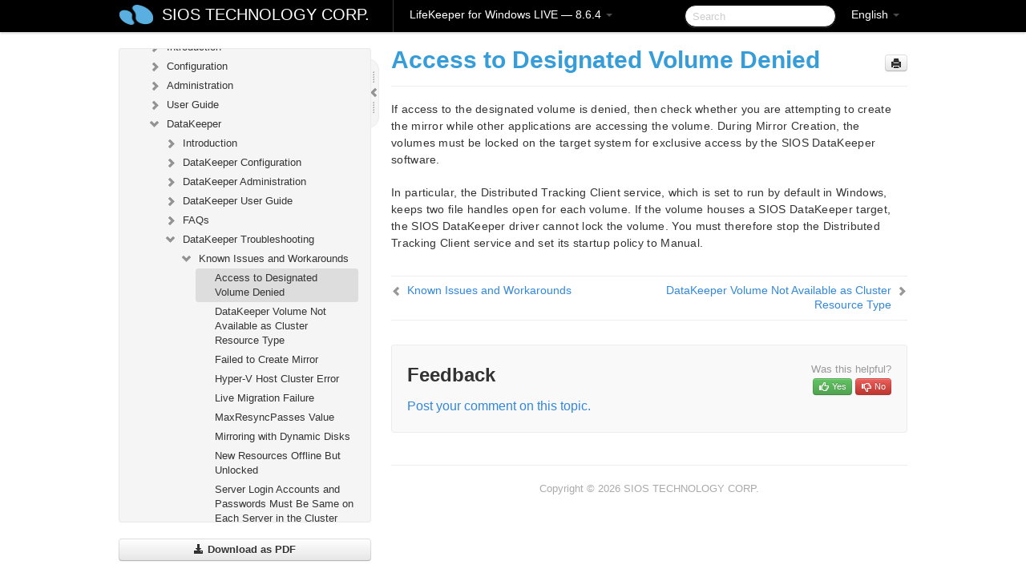

--- FILE ---
content_type: text/html; charset=UTF-8
request_url: https://docs.us.sios.com/sps/8.6.4/en/topic/access-to-designated-volume-denied
body_size: 180861
content:
    <!DOCTYPE html>
          <html lang="en">
          <head>
        <meta charset="utf-8">
        <title>Access to Designated Volume Denied - LifeKeeper for Windows LIVE - 8.6.4</title>
        <meta http-equiv="Content-Type" content="text/html; charset=UTF-8">
        <meta content="width=device-width, initial-scale=1.0" name="viewport">
        <meta name="keywords" content="">
        <meta name="description" content="If access to the designated volume is denied, then check whether you are attempting to create the mirror while other applications are accessing the volume.">
        <meta name="baseUrl" content="https://www.manula.com/">
        
        <link rel="preconnect" href="https://static.manula.com/" crossorigin>
        <link rel="dns-prefetch" href="https://static.manula.com/">
        
            <link rel="preconnect" href="https://cdn.manula.com/" crossorigin>
    <link rel="dns-prefetch" href="https://cdn.manula.com/">
      <meta property="og:type" content="website">
      <meta property="og:site_name" content="SIOS TECHNOLOGY CORP.">
      <link rel="canonical" href="https://docs.us.sios.com/sps/8.6.4/en/topic/access-to-designated-volume-denied">
      
      <meta name="topic-selected" content="413001" data-slug="access-to-designated-volume-denied">
        <!-- OpenGraph -->
        <meta property="og:title" content="Access to Designated Volume Denied - LifeKeeper for Windows LIVE - 8.6.4">
        
                  <meta property="og:image" content="https://manula.r.sizr.io/logo-side/user/1870/img/logo-sios-v-a.png">
                
        <meta property="og:description" content="If access to the designated volume is denied, then check whether you are attempting to create the mirror while other applications are accessing the volume.">
        <meta property="og:url" content="https://docs.us.sios.com/sps/8.6.4/en/topic/access-to-designated-volume-denied">
        
        <!-- Twitter Card -->
        <meta name="twitter:card" content="summary" />
        <meta name="twitter:site" content="@ManulaSoftware" />
        <meta name="xhrTopicEndpoint" content="https://docs.us.sios.com/sps/8.6.4/en/xhr-topic">
              <link type="image/x-icon" href="https://cdn.manula.com/user/1870/img/logo-sios-v-lg.png?v=20220118213747" rel="shortcut icon">
      <link rel="apple-touch-icon" href="https://cdn.manula.com/user/1870/img/logo-sios-v-lg.png?v=20220118213747">
            <link rel="stylesheet" href="https://static.manula.com/css/bootstrap-2.0.3.min.css" type="text/css">
    <link rel="stylesheet" href="https://static.manula.com/css/bootstrap-responsive-2.0.3.min.css" type="text/css">
    <link rel="stylesheet" href="https://static.manula.com/css/tippy-theme.6.3.1.light.css" type="text/css">
    <link rel="stylesheet" href="https://static.manula.com/css/screen.css?v=20240402" type="text/css">
    <link rel="stylesheet" href="https://static.manula.com/css/jquery.fancybox-2.1.7.min.css" type="text/css">
    <link rel="stylesheet" href="https://static.manula.com/css/print.css?v=20240402" type="text/css" media="print">

        <style type="text/css">
      .content-wrapper {
        max-width: 1024px;
      }

      pre, code {
        word-break: break-all;
        word-wrap: break-word;
        white-space: pre;
        white-space: pre-wrap;
      }
      pre, code {
        prince-text-replace: '&' '&\200B'
      }

      
              #topic-header h1 {
          color: #369dd8;
          font-family:Helvetica, Arial, IPAPGothic, sans-serif;
        }
      
      #topic-body, #topic-body p, #topic-body li {
        font-size: 14px;
        font-family: Helvetica, Arial, IPAPGothic, sans-serif;
        color: #333333;
        line-height: 1.5em;
      }

      #topic-body h1, #topic-body .h1 {
        font-size: 30px;
        font-family: Helvetica, Arial, IPAPGothic, sans-serif;
        color: #369dd8;
      }
      #topic-body h2, #topic-body .h2 {
        font-size: 24px;
        font-family: Helvetica, Arial, IPAPGothic, sans-serif;
        color: #369dd8;
      }
      #topic-body h3, #topic-body .h3 {
        font-size: 18px;
        font-family: Helvetica, Arial, IPAPGothic, sans-serif;
        color: #369dd8;
      }
      #topic-body h4, #topic-body .h4 {
        font-size: 14px;
        font-family: Helvetica, Arial, IPAPGothic, sans-serif;
        color: #369dd8;
      }
      #topic-body h5, #topic-body .h5 {
        font-size: 14px;
        font-family: Helvetica, Arial, IPAPGothic, sans-serif;
        color: #369dd8;
      }

      #topic-body h6, #topic-body .h6 {
        font-size: 14px;
        font-family: Helvetica, Arial, IPAPGothic, sans-serif;
        color: #369dd8;
      }

      #topic-body h7, #topic-body .h7 {
        font-size: 14px;
        font-family: Helvetica, Arial, IPAPGothic, sans-serif;
        color: #369dd8;
      }


      #topic-body a {
        color: #3287db;
      }
      #topic-body a:hover {
        color: #1065b9;
      }
      
      
      #topic-body sup a {text-decoration: none;}
      
      .search-result h3, .search-result h4 {color: ;}
      .search-result h4 a {color: #3287db;}

                        .navbar-inner {
            background-color: #000000;
            background-image: none;
          }
          .navbar .divider-vertical {
            background-color: #333333;
            border-right-color: #000000;
          }
              
        .navbar .brand, navbar .brand:hover,
        .navbar .nav > li > a, .navbar .nav > li > a:hover {
          color: #ffffff;
          text-shadow: 1px 1px #000000;
          font-family: Helvetica, Arial, IPAPGothic, sans-serif;
        }
        .navbar-search .search-query {
          border-color: #000000;
        }
        .navbar .btn-navbar {
          background-color: #47aee9;
          background-image: -moz-linear-gradient(top, #58bffa, #369dd8);
          background-image: -ms-linear-gradient(top, #58bffa, #369dd8);
          background-image: -webkit-gradient(linear, 0 0, 0 100%, from(#58bffa), to(#369dd8));
          background-image: -webkit-linear-gradient(top, #58bffa, #369dd8);
          background-image: -o-linear-gradient(top, #58bffa, #369dd8);
          background-image: linear-gradient(top, #58bffa, #369dd8);
          filter: progid:dximagetransform.microsoft.gradient(startColorstr='#58bffa', endColorstr='#369dd8', GradientType=0);
        }
        .navbar .btn-navbar:hover {
          background-color: #58bffa;
        }
        #manual-toc > li > a,
        #manual-toc-phone > li > a {
          color: #369dd8;
          font-family: Helvetica, Arial, IPAPGothic, sans-serif;
        }

        #manual-toc > li > ul a,
        #manual-toc-phone > li > ul a {
          color: #333333;
          font-family: Helvetica, Arial, IPAPGothic, sans-serif;
        }
        
        #content .topic-prev-next a,
        #comment-container a.btn-show-comment-form {
          color: #3287db;
        }
        #content .topic-prev-next a:hover,
        #comment-container a.btn-show-comment-form:hover {
          color: #1065b9;
        }
          </style>

    <!--[if IE 8]>
    	<link rel="stylesheet" href="https://static.manula.com/css/screen-ie8.css?v=20240402" type="text/css">
    <![endif]-->

    
          <link rel="stylesheet" href="https://cdn.manula.com/user/1870/1516287119_styles.css?v=20220617175044" type="text/css">
    
    
        
                  <!-- Google Analytics -->
  		  		  <script>
  		        (function(i,s,o,g,r,a,m){i['GoogleAnalyticsObject']=r;i[r]=i[r]||function(){
        (i[r].q=i[r].q||[]).push(arguments)},i[r].l=1*new Date();a=s.createElement(o),
        m=s.getElementsByTagName(o)[0];a.async=1;a.src=g;m.parentNode.insertBefore(a,m)
        })(window,document,'script','https://www.google-analytics.com/analytics.js','ga');
        
                  ga('create', 'UA-37389943-2', 'auto');
          ga('send', 'pageview', {
            'anonymizeIp': true
          });
                
                  ga('create', 'UA-23814819-4', 'auto', 'manulaCustomer');
          ga('manulaCustomer.send', 'pageview', {
            'anonymizeIp': true
          });
              </script>
      <!-- End Google Analytics -->
                      <!-- Google Tag Manager -->
  		  		  <script>
  		          (function(w,d,s,l,i){w[l]=w[l]||[];w[l].push({'gtm.start':
          new Date().getTime(),event:'gtm.js'});var f=d.getElementsByTagName(s)[0],
          j=d.createElement(s),dl=l!='dataLayer'?'&l='+l:'';j.async=true;j.src=
          'https://www.googletagmanager.com/gtm.js?id='+i+dl;f.parentNode.insertBefore(j,f);
          })(window,document,'script','dataLayer','GTM-MP3FRH');
      </script>
      <!-- End Google Tag Manager -->
          </head>
      <body class="media-screen manual topic topic-413001 xhr-topics">
            <div class="navbar navbar-fixed-top">
      <div class="navbar-inner">
        <div class="content-wrapper">
          <div class="container-fluid">

            <!-- company logo -->
                          <a href="https://docs.us.sios.com/sps"><img src="https://manula.r.sizr.io/logo-top/user/1870/img/symbol-sios-blue-lg.png" class="pull-left custom-nav-logo" alt=""></a>
                        <!-- end company logo -->

            <!-- start languages & login -->
            <ul id="manual-topic-language" class="nav pull-right">
                          <li class="dropdown"><a href="#" class="dropdown-toggle" data-toggle="dropdown">English <b class="caret"></b></a>
                <ul class="dropdown-menu">
                                                                                                                                          <li class="">
                                                  <!-- when on topic page: allow language switch to the same topic in the selected language -->
                          <a href="https://docs.us.sios.com/sps/8.6.4/ja/topic/access-to-designated-volume-denied" data-lang-url="https://docs.us.sios.com/sps/8.6.4/ja/topic/">Japanese</a>
                                              </li>
                                                      </ul>
              </li>
                                                      </ul>
            <!-- end languages -->
            <div>
            <!-- phone bar -->
            <div id="nav-phone-branding" class="clearfix">
              <a href="https://docs.us.sios.com/sps" class="brand brand-phone">SIOS TECHNOLOGY CORP.</a>
              <div class="btn-group pull-left">
                                  <a href="#" class="btn btn-inverse brand brand-phone brand-phone-sub dropdown-toggle" data-toggle="dropdown" style="margin: 0px; border: none; outline: none; box-shadow: none; background: none;">
                    LifeKeeper for Windows LIVE &mdash; 8.6.4                                          <span class="caret" style="margin-top: 7px;"></span>
                                      </a>
                                                  <ul class="dropdown-menu">
                                                                <li><a href="https://docs.us.sios.com/sps?l=en">10.0</a></li>
                                                                <li><a href="https://docs.us.sios.com/sps?v=8.11.0&l=en">8.11.0</a></li>
                                                                <li><a href="https://docs.us.sios.com/sps?v=8.10.2&l=en">8.10.2</a></li>
                                                                <li><a href="https://docs.us.sios.com/sps?v=8.10.1&l=en">8.10.1</a></li>
                                                                <li><a href="https://docs.us.sios.com/sps?v=8.10.0&l=en">8.10.0</a></li>
                                                                <li><a href="https://docs.us.sios.com/sps?v=8.9.2&l=en">8.9.2</a></li>
                                                                <li><a href="https://docs.us.sios.com/sps?v=8.9.1&l=en">8.9.1</a></li>
                                                                <li><a href="https://docs.us.sios.com/sps?v=8.9.0&l=en">8.9.0</a></li>
                                                                <li><a href="https://docs.us.sios.com/sps?v=8.8.2&l=en">8.8.2</a></li>
                                                                <li><a href="https://docs.us.sios.com/sps?v=8.8.1&l=en">8.8.1</a></li>
                                                                <li><a href="https://docs.us.sios.com/sps?v=8.8.0&l=en">8.8.0</a></li>
                                                                <li><a href="https://docs.us.sios.com/sps?v=8.7.2&l=en">8.7.2</a></li>
                                      </ul>
                              </div>
            </div>

            <div id="nav-phone-service" class="clearfix">
              <a class="btn btn-navbar toc-toggle" data-toggle="collapse" data-target=".nav-collapse" style="white-space:nowrap;">
                <span class="browse" style="padding-left:25px;">Table of Contents</span>
                <span class="icon-bar"></span>
                <span class="icon-bar"></span>
                <span class="icon-bar"></span>
              </a>
              <!-- copy desktop code for search-box to this place with js -->
            </div>
            <!-- end phone/tablet bar -->


            <!-- desktop/tablet bar -->
            <a class="brand brand-large" href="https://docs.us.sios.com/sps">
              SIOS TECHNOLOGY CORP.            </a>

            <ul class="nav main">
              <li class="divider-vertical"></li>
                              <li class="dropdown">
                                      <a href="#" class="dropdown-toggle" data-toggle="dropdown">
                      LifeKeeper for Windows LIVE &mdash; 8.6.4                      <b class="caret "></b>
                    </a>
                  
                                    <ul class="dropdown-menu">
                                                                <li><a href="https://docs.us.sios.com/sps?l=en">LifeKeeper for Windows LIVE &mdash; 10.0</a></li>
                                                                <li><a href="https://docs.us.sios.com/sps?v=8.11.0&l=en">LifeKeeper for Windows LIVE &mdash; 8.11.0</a></li>
                                                                <li><a href="https://docs.us.sios.com/sps?v=8.10.2&l=en">LifeKeeper for Windows LIVE &mdash; 8.10.2</a></li>
                                                                <li><a href="https://docs.us.sios.com/sps?v=8.10.1&l=en">LifeKeeper for Windows LIVE &mdash; 8.10.1</a></li>
                                                                <li><a href="https://docs.us.sios.com/sps?v=8.10.0&l=en">LifeKeeper for Windows LIVE &mdash; 8.10.0</a></li>
                                                                <li><a href="https://docs.us.sios.com/sps?v=8.9.2&l=en">LifeKeeper for Windows LIVE &mdash; 8.9.2</a></li>
                                                                <li><a href="https://docs.us.sios.com/sps?v=8.9.1&l=en">LifeKeeper for Windows LIVE &mdash; 8.9.1</a></li>
                                                                <li><a href="https://docs.us.sios.com/sps?v=8.9.0&l=en">LifeKeeper for Windows LIVE &mdash; 8.9.0</a></li>
                                                                <li><a href="https://docs.us.sios.com/sps?v=8.8.2&l=en">LifeKeeper for Windows LIVE &mdash; 8.8.2</a></li>
                                                                <li><a href="https://docs.us.sios.com/sps?v=8.8.1&l=en">LifeKeeper for Windows LIVE &mdash; 8.8.1</a></li>
                                                                <li><a href="https://docs.us.sios.com/sps?v=8.8.0&l=en">LifeKeeper for Windows LIVE &mdash; 8.8.0</a></li>
                                                                <li><a href="https://docs.us.sios.com/sps?v=8.7.2&l=en">LifeKeeper for Windows LIVE &mdash; 8.7.2</a></li>
                                      </ul>
                  
                </li>
                          </ul>


            <form method="get" id="manual-topic-search" class="navbar-search pull-right" action="https://docs.us.sios.com/sps/8.6.4/en/search">
              <input type="text" name="q" value="" class="search-query" placeholder="Search" title="Search">
            </form>
            <!-- end desktop bar -->
            </div>
          </div>
        </div>
      </div>
    </div>

    <div id="nav-phone" class="nav-collapse collapse">
    <div class="well">
      <!-- <h6 style="color: #999; margin-bottom:10px;">Table of Contents</h6> -->
      <!-- copy desktop code for toc to this place with js -->
    </div>
    </div>
      <div class="content-wrapper">
        <div class="container-fluid">
                      <div class="row-fluid">
              <div id="sidebar" class="span4">
                  	<!-- OUTER MENU TOGGLE -->
    <div class="box x-box-set-width box-gn-icon-menu-outer">
  		<a class="alert gn-icon-menu-outer x-toggle-toc-menu" style="display:none;" title=""><img src="https://static.manula.com/img/vgrabber.png" alt="Grab" /><i class="icon-chevron-right"></i><img src="https://static.manula.com/img/vgrabber.png" alt="Grab"/></a>
  	</div>
  	<!-- END OUTER MENU TOGGLE -->
    
    <div class="box box-toc" style="">
  		<!-- INNER MENU TOGGLE -->
  		<a class="gn-icon-menu-inner x-toggle-toc-menu" title="">
  			<span class="arrow-2-3"><img src="https://static.manula.com/img/vgrabber.png" alt="Grab"/><i class="icon-chevron-left"></i><img src="https://static.manula.com/img/vgrabber.png" alt="Grab"/></span>
  		</a>
  		<!-- INNER MENU TOGGLE -->

      <div class="well sidebar-nav">
        <a href="https://docs.us.sios.com/sps?v=8.6.4&l=en" class="sidebar-logo"><img src="https://manula.r.sizr.io/logo-side/user/1870/img/logo-sios-v-a.png" alt=""></a><ul id="manual-toc" class="toc toc-expandable x-delay-visibility" data-state-id="19724" data-toc-depth-max="0"><li class="divider"></li>
<li class="nav-header" data-product-topic-id="465589" data-topic-id="412619" data-topic-name="sios-protection-suite-for-windows"><a href="https://docs.us.sios.com/sps/8.6.4/en/topic/sios-protection-suite-for-windows">SIOS Protection Suite for Windows </a></li><li class="divider"></li>
<li class="nav-header" data-product-topic-id="465590" data-topic-id="412620" data-topic-name="sios-protection-suite-for-windows-quick-start-guide"><a href="https://docs.us.sios.com/sps/8.6.4/en/topic/sios-protection-suite-for-windows-quick-start-guide">SIOS Protection Suite for Windows Quick Start Guide</a></li><li class="divider"></li>
<li class="nav-header" data-product-topic-id="465591" data-topic-id="412621" data-topic-name="sios-protection-suite-for-windows-release-notes"><a href="https://docs.us.sios.com/sps/8.6.4/en/topic/sios-protection-suite-for-windows-release-notes">SIOS Protection Suite for Windows Release Notes</a></li><li class="divider"></li>
<li class="nav-header nav-header-sub" data-product-topic-id="465592" data-topic-id="412622" data-topic-name="sios-protection-suite-for-windows-installation-guide"><a href="https://docs.us.sios.com/sps/8.6.4/en/topic/sios-protection-suite-for-windows-installation-guide"><i class="icon-chevron-down x-show" data-icon-init="icon-chevron-down" data-icon="icon-chevron-right"></i>SIOS Protection Suite Installation Guide</a><ul class="toc-display-465592" data-parent-product-topic-id="465592" data-toc-depth="1">
<li class="nav-header-sub" data-product-topic-id="465593" data-topic-id="412623" data-topic-name="planning-your-sios-protection-suite-environment"><a href="https://docs.us.sios.com/sps/8.6.4/en/topic/planning-your-sios-protection-suite-environment"><i class="icon-chevron-down x-show" data-icon-init="icon-chevron-down" data-icon="icon-chevron-right"></i>Planning Your SIOS Protection Suite Environment</a><ul class="toc-display-465593" data-parent-product-topic-id="465593" data-toc-depth="2">
<li class="" data-product-topic-id="465594" data-topic-id="412624" data-topic-name="planning-server-communication"><a href="https://docs.us.sios.com/sps/8.6.4/en/topic/planning-server-communication">Planning Server Communication</a></li>
<li class="" data-product-topic-id="465595" data-topic-id="412625" data-topic-name="recovery-kit-requirements"><a href="https://docs.us.sios.com/sps/8.6.4/en/topic/recovery-kit-requirements">Recovery Kit Requirements</a></li>
<li class="" data-product-topic-id="465596" data-topic-id="412626" data-topic-name="storage-and-adapter-requirements"><a href="https://docs.us.sios.com/sps/8.6.4/en/topic/storage-and-adapter-requirements">Storage and Adapter Requirements</a></li>
<li class="" data-product-topic-id="465597" data-topic-id="412627" data-topic-name="verifying-server-specifications"><a href="https://docs.us.sios.com/sps/8.6.4/en/topic/verifying-server-specifications">Verifying Server Specifications</a></li></ul></li>
<li class="nav-header-sub" data-product-topic-id="465598" data-topic-id="412628" data-topic-name="setting-up-your-sios-protection-suite-environment"><a href="https://docs.us.sios.com/sps/8.6.4/en/topic/setting-up-your-sios-protection-suite-environment"><i class="icon-chevron-down x-show" data-icon-init="icon-chevron-down" data-icon="icon-chevron-right"></i>Setting Up Your SIOS Protection Suite Environment</a><ul class="toc-display-465598" data-parent-product-topic-id="465598" data-toc-depth="3">
<li class="" data-product-topic-id="465599" data-topic-id="412629" data-topic-name="configuring-your-storage"><a href="https://docs.us.sios.com/sps/8.6.4/en/topic/configuring-your-storage">Configuring Your Storage</a></li>
<li class="" data-product-topic-id="465600" data-topic-id="412630" data-topic-name="dns-resource-requirements"><a href="https://docs.us.sios.com/sps/8.6.4/en/topic/dns-resource-requirements">DNS Resource Requirements</a></li>
<li class="" data-product-topic-id="465601" data-topic-id="412631" data-topic-name="installing-and-setting-up-database-applications"><a href="https://docs.us.sios.com/sps/8.6.4/en/topic/installing-and-setting-up-database-applications">Installing and Setting Up Database Applications</a></li>
<li class="" data-product-topic-id="465602" data-topic-id="412632" data-topic-name="safe-creation-of-shared-disk-volume-instances"><a href="https://docs.us.sios.com/sps/8.6.4/en/topic/safe-creation-of-shared-disk-volume-instances">Safe Creation of Shared Disk Volume Instances</a></li>
<li class="" data-product-topic-id="465603" data-topic-id="412633" data-topic-name="verifying-network-configuration"><a href="https://docs.us.sios.com/sps/8.6.4/en/topic/verifying-network-configuration">Verifying Network Configuration</a></li></ul></li>
<li class="nav-header-sub" data-product-topic-id="465604" data-topic-id="412634" data-topic-name="installing-sios-protection-suite"><a href="https://docs.us.sios.com/sps/8.6.4/en/topic/installing-sios-protection-suite"><i class="icon-chevron-down x-show" data-icon-init="icon-chevron-down" data-icon="icon-chevron-right"></i>Installing SIOS Protection Suite</a><ul class="toc-display-465604" data-parent-product-topic-id="465604" data-toc-depth="4">
<li class="" data-product-topic-id="465605" data-topic-id="412635" data-topic-name="core-software"><a href="https://docs.us.sios.com/sps/8.6.4/en/topic/core-software">Core Software</a></li>
<li class="" data-product-topic-id="465606" data-topic-id="412636" data-topic-name="installing-core"><a href="https://docs.us.sios.com/sps/8.6.4/en/topic/installing-core">Installing Core</a></li>
<li class="" data-product-topic-id="465607" data-topic-id="412637" data-topic-name="licensing"><a href="https://docs.us.sios.com/sps/8.6.4/en/topic/licensing">Licensing</a></li>
<li class="" data-product-topic-id="465608" data-topic-id="412638" data-topic-name="installing-localized-language-supplement"><a href="https://docs.us.sios.com/sps/8.6.4/en/topic/installing-localized-language-supplement">Installing Localized Language Supplement</a></li>
<li class="" data-product-topic-id="465609" data-topic-id="412639" data-topic-name="silent-installation-of-sios-protection-suite"><a href="https://docs.us.sios.com/sps/8.6.4/en/topic/silent-installation-of-sios-protection-suite">Silent Installation of SIOS Protection Suite</a></li>
<li class="" data-product-topic-id="465610" data-topic-id="412640" data-topic-name="third-party-product-files"><a href="https://docs.us.sios.com/sps/8.6.4/en/topic/third-party-product-files">Third Party Product Files</a></li>
<li class="" data-product-topic-id="465611" data-topic-id="412641" data-topic-name="application-directory-anomaly"><a href="https://docs.us.sios.com/sps/8.6.4/en/topic/application-directory-anomaly">Application Directory Anomaly</a></li>
<li class="" data-product-topic-id="465612" data-topic-id="412642" data-topic-name="uninstalling-sios-protection-suite-for-windows"><a href="https://docs.us.sios.com/sps/8.6.4/en/topic/uninstalling-sios-protection-suite-for-windows">Uninstalling SIOS Protection Suite for Windows</a></li>
<li class="" data-product-topic-id="465613" data-topic-id="412643" data-topic-name="upgrading-sios-protection-suite"><a href="https://docs.us.sios.com/sps/8.6.4/en/topic/upgrading-sios-protection-suite">Upgrading SIOS Protection Suite</a></li>
<li class="" data-product-topic-id="465614" data-topic-id="412644" data-topic-name="repair"><a href="https://docs.us.sios.com/sps/8.6.4/en/topic/repair">Repair</a></li>
<li class="" data-product-topic-id="465615" data-topic-id="412645" data-topic-name="starting-lifekeeper"><a href="https://docs.us.sios.com/sps/8.6.4/en/topic/starting-lifekeeper">Starting LifeKeeper</a></li></ul></li></ul></li><li class="divider"></li>
<li class="nav-header nav-header-sub" data-product-topic-id="465616" data-topic-id="412646" data-topic-name="sios-protection-suite-for-windows-technical-documentation"><a href="https://docs.us.sios.com/sps/8.6.4/en/topic/sios-protection-suite-for-windows-technical-documentation"><i class="icon-chevron-down x-show" data-icon-init="icon-chevron-down" data-icon="icon-chevron-right"></i>SIOS Protection Suite for Windows Technical Documentation</a><ul class="toc-display-465616" data-parent-product-topic-id="465616" data-toc-depth="1">
<li class="nav-header-sub" data-product-topic-id="465617" data-topic-id="412647" data-topic-name="introduction"><a href="https://docs.us.sios.com/sps/8.6.4/en/topic/introduction"><i class="icon-chevron-down x-show" data-icon-init="icon-chevron-down" data-icon="icon-chevron-right"></i>Introduction</a><ul class="toc-display-465617" data-parent-product-topic-id="465617" data-toc-depth="2">
<li class="" data-product-topic-id="465618" data-topic-id="412648" data-topic-name="core"><a href="https://docs.us.sios.com/sps/8.6.4/en/topic/core">Core</a></li>
<li class="" data-product-topic-id="465619" data-topic-id="412649" data-topic-name="mssql"><a href="https://docs.us.sios.com/sps/8.6.4/en/topic/mssql">MSSQL</a></li>
<li class="nav-header-sub" data-product-topic-id="465620" data-topic-id="412650" data-topic-name="communication-paths"><a href="https://docs.us.sios.com/sps/8.6.4/en/topic/communication-paths"><i class="icon-chevron-down x-show" data-icon-init="icon-chevron-down" data-icon="icon-chevron-right"></i>Communication Paths</a><ul class="toc-display-465620" data-parent-product-topic-id="465620" data-toc-depth="3">
<li class="" data-product-topic-id="465621" data-topic-id="412651" data-topic-name="communication-path-types"><a href="https://docs.us.sios.com/sps/8.6.4/en/topic/communication-path-types">Communication Path Types</a></li>
<li class="" data-product-topic-id="465622" data-topic-id="412652" data-topic-name="heartbeat"><a href="https://docs.us.sios.com/sps/8.6.4/en/topic/heartbeat">SIOS Protection Suite Heartbeat</a></li>
<li class="" data-product-topic-id="465623" data-topic-id="412653" data-topic-name="heartbeat-interval"><a href="https://docs.us.sios.com/sps/8.6.4/en/topic/heartbeat-interval">Heartbeat Interval</a></li>
<li class="" data-product-topic-id="465624" data-topic-id="412654" data-topic-name="safety-check"><a href="https://docs.us.sios.com/sps/8.6.4/en/topic/safety-check">Safety Check</a></li></ul></li>
<li class="nav-header-sub" data-product-topic-id="465625" data-topic-id="412655" data-topic-name="resource-hierarchies"><a href="https://docs.us.sios.com/sps/8.6.4/en/topic/resource-hierarchies"><i class="icon-chevron-down x-show" data-icon-init="icon-chevron-down" data-icon="icon-chevron-right"></i>Resource Hierarchies</a><ul class="toc-display-465625" data-parent-product-topic-id="465625" data-toc-depth="4">
<li class="" data-product-topic-id="465626" data-topic-id="412656" data-topic-name="hierarchy-relationships"><a href="https://docs.us.sios.com/sps/8.6.4/en/topic/hierarchy-relationships">Hierarchy Relationships</a></li>
<li class="" data-product-topic-id="465627" data-topic-id="412657" data-topic-name="resource-hierarchy-information"><a href="https://docs.us.sios.com/sps/8.6.4/en/topic/resource-hierarchy-information">Resource Hierarchy Information</a></li>
<li class="" data-product-topic-id="465628" data-topic-id="412658" data-topic-name="resource-states"><a href="https://docs.us.sios.com/sps/8.6.4/en/topic/resource-states">Resource States</a></li>
<li class="" data-product-topic-id="465629" data-topic-id="412659" data-topic-name="shared-equivalencies"><a href="https://docs.us.sios.com/sps/8.6.4/en/topic/shared-equivalencies">Shared Equivalencies</a></li></ul></li></ul></li>
<li class="nav-header-sub" data-product-topic-id="465630" data-topic-id="412660" data-topic-name="configuration"><a href="https://docs.us.sios.com/sps/8.6.4/en/topic/configuration"><i class="icon-chevron-down x-show" data-icon-init="icon-chevron-down" data-icon="icon-chevron-right"></i>Configuration</a><ul class="toc-display-465630" data-parent-product-topic-id="465630" data-toc-depth="5">
<li class="" data-product-topic-id="465631" data-topic-id="412661" data-topic-name="sios-protection-suite-configuration-steps"><a href="https://docs.us.sios.com/sps/8.6.4/en/topic/sios-protection-suite-configuration-steps">SIOS Protection Suite Configuration Steps</a></li>
<li class="" data-product-topic-id="465632" data-topic-id="412662" data-topic-name="active-active-grouping"><a href="https://docs.us.sios.com/sps/8.6.4/en/topic/active-active-grouping">Active-Active Grouping</a></li>
<li class="" data-product-topic-id="465633" data-topic-id="412663" data-topic-name="active-standby-grouping"><a href="https://docs.us.sios.com/sps/8.6.4/en/topic/active-standby-grouping">Active-Standby Grouping</a></li>
<li class="" data-product-topic-id="465634" data-topic-id="412664" data-topic-name="intelligent-versus-automatic-switchback"><a href="https://docs.us.sios.com/sps/8.6.4/en/topic/intelligent-versus-automatic-switchback">Intelligent Versus Automatic Switchback</a></li>
<li class="nav-header-sub" data-product-topic-id="465635" data-topic-id="412665" data-topic-name="sios-protection-suite-configurations"><a href="https://docs.us.sios.com/sps/8.6.4/en/topic/sios-protection-suite-configurations"><i class="icon-chevron-down x-show" data-icon-init="icon-chevron-down" data-icon="icon-chevron-right"></i>SIOS Protection Suite Configurations</a><ul class="toc-display-465635" data-parent-product-topic-id="465635" data-toc-depth="6">
<li class="" data-product-topic-id="465636" data-topic-id="412666" data-topic-name="common-hardware-components"><a href="https://docs.us.sios.com/sps/8.6.4/en/topic/common-hardware-components">Common Hardware Components</a></li>
<li class="" data-product-topic-id="465637" data-topic-id="412667" data-topic-name="system-grouping-arrangements"><a href="https://docs.us.sios.com/sps/8.6.4/en/topic/system-grouping-arrangements">System Grouping Arrangements</a></li></ul></li>
<li class="" data-product-topic-id="465638" data-topic-id="412668" data-topic-name="configuring-sps-for-multibyte-language-encodings"><a href="https://docs.us.sios.com/sps/8.6.4/en/topic/configuring-sps-for-multibyte-language-encodings">Configuring SPS for Multibyte Language Encodings</a></li></ul></li>
<li class="nav-header-sub" data-product-topic-id="465639" data-topic-id="412669" data-topic-name="sios-protection-suite-administration-overview"><a href="https://docs.us.sios.com/sps/8.6.4/en/topic/sios-protection-suite-administration-overview"><i class="icon-chevron-down x-show" data-icon-init="icon-chevron-down" data-icon="icon-chevron-right"></i>Administration </a><ul class="toc-display-465639" data-parent-product-topic-id="465639" data-toc-depth="7">
<li class="nav-header-sub" data-product-topic-id="465640" data-topic-id="412670" data-topic-name="administrator-gui-tasks"><a href="https://docs.us.sios.com/sps/8.6.4/en/topic/administrator-gui-tasks"><i class="icon-chevron-down x-show" data-icon-init="icon-chevron-down" data-icon="icon-chevron-right"></i>Administrator GUI Tasks</a><ul class="toc-display-465640" data-parent-product-topic-id="465640" data-toc-depth="8">
<li class="" data-product-topic-id="465641" data-topic-id="412671" data-topic-name="editing-server-properties"><a href="https://docs.us.sios.com/sps/8.6.4/en/topic/editing-server-properties">Editing Server Properties</a></li>
<li class="nav-header-sub" data-product-topic-id="465642" data-topic-id="412672" data-topic-name="set-server-shutdown-strategy"><a href="https://docs.us.sios.com/sps/8.6.4/en/topic/set-server-shutdown-strategy"><i class="icon-chevron-down x-show" data-icon-init="icon-chevron-down" data-icon="icon-chevron-right"></i>Set Server Shutdown Strategy</a><ul class="toc-display-465642" data-parent-product-topic-id="465642" data-toc-depth="9">
<li class="" data-product-topic-id="465643" data-topic-id="412673" data-topic-name="server-properties"><a href="https://docs.us.sios.com/sps/8.6.4/en/topic/server-properties">Server Properties</a></li></ul></li>
<li class="" data-product-topic-id="465645" data-topic-id="412675" data-topic-name="disabling-automatic-failover"><a href="https://docs.us.sios.com/sps/8.6.4/en/topic/disabling-automatic-failover">Disabling Automatic Failover</a></li>
<li class="" data-product-topic-id="465646" data-topic-id="412676" data-topic-name="creating-a-communication-path"><a href="https://docs.us.sios.com/sps/8.6.4/en/topic/creating-a-communication-path">Creating a Communication Path</a></li>
<li class="" data-product-topic-id="465647" data-topic-id="412677" data-topic-name="deleting-a-communication-path"><a href="https://docs.us.sios.com/sps/8.6.4/en/topic/deleting-a-communication-path">Deleting a Communication Path</a></li></ul></li>
<li class="nav-header-sub" data-product-topic-id="465648" data-topic-id="412678" data-topic-name="working-with-resource-hierarchies"><a href="https://docs.us.sios.com/sps/8.6.4/en/topic/working-with-resource-hierarchies"><i class="icon-chevron-down x-show" data-icon-init="icon-chevron-down" data-icon="icon-chevron-right"></i>Working With Resource Hierarchies</a><ul class="toc-display-465648" data-parent-product-topic-id="465648" data-toc-depth="10">
<li class="nav-header-sub" data-product-topic-id="465649" data-topic-id="412679" data-topic-name="creating-resource-hierarchies"><a href="https://docs.us.sios.com/sps/8.6.4/en/topic/creating-resource-hierarchies"><i class="icon-chevron-down x-show" data-icon-init="icon-chevron-down" data-icon="icon-chevron-right"></i>Creating Resource Hierarchies</a><ul class="toc-display-465649" data-parent-product-topic-id="465649" data-toc-depth="11">
<li class="" data-product-topic-id="465650" data-topic-id="412680" data-topic-name="creating-a-dns-resource-hierarchy"><a href="https://docs.us.sios.com/sps/8.6.4/en/topic/creating-a-dns-resource-hierarchy">Creating a DNS Resource Hierarchy</a></li>
<li class="" data-product-topic-id="465651" data-topic-id="412681" data-topic-name="creating-a-file-share-resource-hierarchy"><a href="https://docs.us.sios.com/sps/8.6.4/en/topic/creating-a-file-share-resource-hierarchy">Creating a File Share List Resource Hierarchy</a></li>
<li class="" data-product-topic-id="465652" data-topic-id="412682" data-topic-name="creating-a-generic-application-resource-hierarchy"><a href="https://docs.us.sios.com/sps/8.6.4/en/topic/creating-a-generic-application-resource-hierarchy">Creating a Generic Application Resource Hierarchy</a></li>
<li class="" data-product-topic-id="465653" data-topic-id="412683" data-topic-name="creating-a-lan-manager-resource-hierarchy"><a href="https://docs.us.sios.com/sps/8.6.4/en/topic/creating-a-lan-manager-resource-hierarchy">Creating a LAN Manager Resource Hierarchy</a></li>
<li class="" data-product-topic-id="465654" data-topic-id="412684" data-topic-name="creating-a-volume-resource-hierarchy"><a href="https://docs.us.sios.com/sps/8.6.4/en/topic/creating-a-volume-resource-hierarchy">Creating a Volume Resource Hierarchy</a></li>
<li class="nav-header-sub" data-product-topic-id="465655" data-topic-id="412685" data-topic-name="creating-an-ip-address-resource-hierarchy"><a href="https://docs.us.sios.com/sps/8.6.4/en/topic/creating-an-ip-address-resource-hierarchy"><i class="icon-chevron-down x-show" data-icon-init="icon-chevron-down" data-icon="icon-chevron-right"></i>Creating an IP Address Resource Hierarchy</a><ul class="toc-display-465655" data-parent-product-topic-id="465655" data-toc-depth="12">
<li class="" data-product-topic-id="465656" data-topic-id="412686" data-topic-name="ip-local-recovery-scenario"><a href="https://docs.us.sios.com/sps/8.6.4/en/topic/ip-local-recovery-scenario">IP Local Recovery Scenario</a></li></ul></li>
<li class="nav-header-sub" data-product-topic-id="465657" data-topic-id="412687" data-topic-name="editing-resource-priorities"><a href="https://docs.us.sios.com/sps/8.6.4/en/topic/editing-resource-priorities"><i class="icon-chevron-down x-show" data-icon-init="icon-chevron-down" data-icon="icon-chevron-right"></i>Editing Resource Priorities</a><ul class="toc-display-465657" data-parent-product-topic-id="465657" data-toc-depth="13">
<li class="" data-product-topic-id="465658" data-topic-id="412688" data-topic-name="incomplete-resource-priority-modification"><a href="https://docs.us.sios.com/sps/8.6.4/en/topic/incomplete-resource-priority-modification">Incomplete Resource Priority Modification</a></li></ul></li>
<li class="" data-product-topic-id="465659" data-topic-id="412689" data-topic-name="editing-resource-properties"><a href="https://docs.us.sios.com/sps/8.6.4/en/topic/editing-resource-properties">Editing Resource Properties</a></li></ul></li>
<li class="nav-header-sub" data-product-topic-id="465660" data-topic-id="412690" data-topic-name="extending-resource-hierarchies"><a href="https://docs.us.sios.com/sps/8.6.4/en/topic/extending-resource-hierarchies"><i class="icon-chevron-down x-show" data-icon-init="icon-chevron-down" data-icon="icon-chevron-right"></i>Extending Resource Hierarchies</a><ul class="toc-display-465660" data-parent-product-topic-id="465660" data-toc-depth="14">
<li class="" data-product-topic-id="465661" data-topic-id="412691" data-topic-name=""><a href="https://docs.us.sios.com/sps/8.6.4/en/topic/">Extending a DNS Resource Hierarchy</a></li>
<li class="" data-product-topic-id="465662" data-topic-id="412692" data-topic-name="file-share"><a href="https://docs.us.sios.com/sps/8.6.4/en/topic/file-share">Extending a File Share Resource Hierarchy</a></li>
<li class="" data-product-topic-id="465663" data-topic-id="412693" data-topic-name="generic-application"><a href="https://docs.us.sios.com/sps/8.6.4/en/topic/generic-application">Extending a Generic Application Resource Hierarchy</a></li>
<li class="" data-product-topic-id="465664" data-topic-id="412694" data-topic-name="lan-manager"><a href="https://docs.us.sios.com/sps/8.6.4/en/topic/lan-manager">Extending a LAN Manager Resource Hierarchy</a></li>
<li class="" data-product-topic-id="465665" data-topic-id="412695" data-topic-name="volume"><a href="https://docs.us.sios.com/sps/8.6.4/en/topic/volume">Extending a Volume Resource Hierarchy</a></li>
<li class="" data-product-topic-id="465666" data-topic-id="412696" data-topic-name="ip-address"><a href="https://docs.us.sios.com/sps/8.6.4/en/topic/ip-address">Extending an IP Address Resource Hierarchy</a></li></ul></li>
<li class="" data-product-topic-id="465667" data-topic-id="412697" data-topic-name="unextending-a-hierarchy"><a href="https://docs.us.sios.com/sps/8.6.4/en/topic/unextending-a-hierarchy">Unextending a Hierarchy</a></li>
<li class="" data-product-topic-id="465668" data-topic-id="412698" data-topic-name="adding-a-resource-dependency"><a href="https://docs.us.sios.com/sps/8.6.4/en/topic/adding-a-resource-dependency">Adding a Resource Dependency</a></li>
<li class="" data-product-topic-id="465669" data-topic-id="412699" data-topic-name="removing-a-resource-dependency"><a href="https://docs.us.sios.com/sps/8.6.4/en/topic/removing-a-resource-dependency">Removing a Resource Dependency</a></li>
<li class="" data-product-topic-id="465670" data-topic-id="412700" data-topic-name="deleting-a-hierarchy-from-all-servers"><a href="https://docs.us.sios.com/sps/8.6.4/en/topic/deleting-a-hierarchy-from-all-servers">Deleting a Hierarchy from All Servers</a></li></ul></li>
<li class="nav-header-sub" data-product-topic-id="465671" data-topic-id="412701" data-topic-name="man-pages"><a href="https://docs.us.sios.com/sps/8.6.4/en/topic/man-pages"><i class="icon-chevron-down x-show" data-icon-init="icon-chevron-down" data-icon="icon-chevron-right"></i>Man Pages</a><ul class="toc-display-465671" data-parent-product-topic-id="465671" data-toc-depth="15">
<li class="nav-header-sub" data-product-topic-id="465672" data-topic-id="412702" data-topic-name="lcd-miscellaneous-lcd-programs"><a href="https://docs.us.sios.com/sps/8.6.4/en/topic/lcd-miscellaneous-lcd-programs"><i class="icon-chevron-down x-show" data-icon-init="icon-chevron-down" data-icon="icon-chevron-right"></i>LCD &#8211; Miscellaneous LCD Programs</a><ul class="toc-display-465672" data-parent-product-topic-id="465672" data-toc-depth="16">
<li class="" data-product-topic-id="465673" data-topic-id="412703" data-topic-name="lcdrcp"><a href="https://docs.us.sios.com/sps/8.6.4/en/topic/lcdrcp">lcdrcp</a></li>
<li class="" data-product-topic-id="465674" data-topic-id="412704" data-topic-name="lcdrecover"><a href="https://docs.us.sios.com/sps/8.6.4/en/topic/lcdrecover">lcdrecover</a></li>
<li class="" data-product-topic-id="465675" data-topic-id="412705" data-topic-name="lcdremexec"><a href="https://docs.us.sios.com/sps/8.6.4/en/topic/lcdremexec">lcdremexec</a></li>
<li class="" data-product-topic-id="465676" data-topic-id="412706" data-topic-name="lcdsync"><a href="https://docs.us.sios.com/sps/8.6.4/en/topic/lcdsync">lcdsync</a></li>
<li class="" data-product-topic-id="465677" data-topic-id="412707" data-topic-name="lkstart"><a href="https://docs.us.sios.com/sps/8.6.4/en/topic/lkstart">lkstart</a></li>
<li class="" data-product-topic-id="465678" data-topic-id="412708" data-topic-name="lkstop"><a href="https://docs.us.sios.com/sps/8.6.4/en/topic/lkstop">lkstop</a></li></ul></li>
<li class="nav-header-sub" data-product-topic-id="465679" data-topic-id="412709" data-topic-name="lcdi-applications"><a href="https://docs.us.sios.com/sps/8.6.4/en/topic/lcdi-applications"><i class="icon-chevron-down x-show" data-icon-init="icon-chevron-down" data-icon="icon-chevron-right"></i>LCDI Applications</a><ul class="toc-display-465679" data-parent-product-topic-id="465679" data-toc-depth="17">
<li class="" data-product-topic-id="465680" data-topic-id="412710" data-topic-name="app-create"><a href="https://docs.us.sios.com/sps/8.6.4/en/topic/app-create">app_create</a></li>
<li class="" data-product-topic-id="465681" data-topic-id="412711" data-topic-name="app-list"><a href="https://docs.us.sios.com/sps/8.6.4/en/topic/app-list">app_list</a></li>
<li class="" data-product-topic-id="465682" data-topic-id="412712" data-topic-name="app-remove"><a href="https://docs.us.sios.com/sps/8.6.4/en/topic/app-remove">app_remove</a></li></ul></li>
<li class="nav-header-sub" data-product-topic-id="465683" data-topic-id="412713" data-topic-name="lcdi-instances"><a href="https://docs.us.sios.com/sps/8.6.4/en/topic/lcdi-instances"><i class="icon-chevron-down x-show" data-icon-init="icon-chevron-down" data-icon="icon-chevron-right"></i>LCDI Instances</a><ul class="toc-display-465683" data-parent-product-topic-id="465683" data-toc-depth="18">
<li class="nav-header-sub" data-product-topic-id="465684" data-topic-id="412714" data-topic-name="ins-list"><a href="https://docs.us.sios.com/sps/8.6.4/en/topic/ins-list"><i class="icon-chevron-down x-show" data-icon-init="icon-chevron-down" data-icon="icon-chevron-right"></i>ins_list</a><ul class="toc-display-465684" data-parent-product-topic-id="465684" data-toc-depth="19">
<li class="" data-product-topic-id="465685" data-topic-id="412715" data-topic-name="initialization-strategy"><a href="https://docs.us.sios.com/sps/8.6.4/en/topic/initialization-strategy">Initialization Strategy</a></li>
<li class="" data-product-topic-id="465686" data-topic-id="412716" data-topic-name="initial-state"><a href="https://docs.us.sios.com/sps/8.6.4/en/topic/initial-state">Initial State</a></li></ul></li>
<li class="" data-product-topic-id="465687" data-topic-id="412717" data-topic-name="ins-create"><a href="https://docs.us.sios.com/sps/8.6.4/en/topic/ins-create">ins_create</a></li>
<li class="" data-product-topic-id="465688" data-topic-id="412718" data-topic-name="ins-gettag"><a href="https://docs.us.sios.com/sps/8.6.4/en/topic/ins-gettag">ins_gettag</a></li>
<li class="" data-product-topic-id="465689" data-topic-id="412719" data-topic-name="ins-remove"><a href="https://docs.us.sios.com/sps/8.6.4/en/topic/ins-remove">ins_remove</a></li>
<li class="" data-product-topic-id="465690" data-topic-id="412720" data-topic-name="ins-setas"><a href="https://docs.us.sios.com/sps/8.6.4/en/topic/ins-setas">ins_setas</a></li>
<li class="" data-product-topic-id="465691" data-topic-id="412721" data-topic-name="ins-setchkint"><a href="https://docs.us.sios.com/sps/8.6.4/en/topic/ins-setchkint">ins_setchkint</a></li>
<li class="" data-product-topic-id="465692" data-topic-id="412722" data-topic-name="ins-setin"><a href="https://docs.us.sios.com/sps/8.6.4/en/topic/ins-setin">ins_setin</a></li>
<li class="" data-product-topic-id="465693" data-topic-id="412723" data-topic-name="ins-setit"><a href="https://docs.us.sios.com/sps/8.6.4/en/topic/ins-setit">ins_setit</a></li>
<li class="" data-product-topic-id="465694" data-topic-id="412724" data-topic-name="ins-setlocalrecover"><a href="https://docs.us.sios.com/sps/8.6.4/en/topic/ins-setlocalrecover">ins_setlocalrecover</a></li>
<li class="" data-product-topic-id="465695" data-topic-id="412725" data-topic-name="ins-setst"><a href="https://docs.us.sios.com/sps/8.6.4/en/topic/ins-setst">ins_setst</a></li></ul></li>
<li class="nav-header-sub" data-product-topic-id="465696" data-topic-id="412726" data-topic-name="lcdi-relationship"><a href="https://docs.us.sios.com/sps/8.6.4/en/topic/lcdi-relationship"><i class="icon-chevron-down x-show" data-icon-init="icon-chevron-down" data-icon="icon-chevron-right"></i>LCDI-relationship</a><ul class="toc-display-465696" data-parent-product-topic-id="465696" data-toc-depth="20">
<li class="" data-product-topic-id="465697" data-topic-id="412727" data-topic-name="dep-create"><a href="https://docs.us.sios.com/sps/8.6.4/en/topic/dep-create">dep_create</a></li>
<li class="" data-product-topic-id="465698" data-topic-id="412728" data-topic-name="dep-list"><a href="https://docs.us.sios.com/sps/8.6.4/en/topic/dep-list">dep_list</a></li>
<li class="" data-product-topic-id="465699" data-topic-id="412729" data-topic-name="dep-remove"><a href="https://docs.us.sios.com/sps/8.6.4/en/topic/dep-remove">dep_remove</a></li>
<li class="" data-product-topic-id="465700" data-topic-id="412730" data-topic-name="eqv-create"><a href="https://docs.us.sios.com/sps/8.6.4/en/topic/eqv-create">eqv_create</a></li>
<li class="" data-product-topic-id="465701" data-topic-id="412731" data-topic-name="eqv-list"><a href="https://docs.us.sios.com/sps/8.6.4/en/topic/eqv-list">eqv_list</a></li>
<li class="" data-product-topic-id="465702" data-topic-id="412732" data-topic-name="eqv-remove"><a href="https://docs.us.sios.com/sps/8.6.4/en/topic/eqv-remove">eqv_remove</a></li></ul></li>
<li class="nav-header-sub" data-product-topic-id="465703" data-topic-id="412733" data-topic-name="lcdi-resource-type"><a href="https://docs.us.sios.com/sps/8.6.4/en/topic/lcdi-resource-type"><i class="icon-chevron-down x-show" data-icon-init="icon-chevron-down" data-icon="icon-chevron-right"></i>LCDI-resource_type</a><ul class="toc-display-465703" data-parent-product-topic-id="465703" data-toc-depth="21">
<li class="" data-product-topic-id="465704" data-topic-id="412734" data-topic-name="typ-create"><a href="https://docs.us.sios.com/sps/8.6.4/en/topic/typ-create">typ_create</a></li>
<li class="" data-product-topic-id="465705" data-topic-id="412735" data-topic-name="typ-list"><a href="https://docs.us.sios.com/sps/8.6.4/en/topic/typ-list">typ_list</a></li>
<li class="" data-product-topic-id="465706" data-topic-id="412736" data-topic-name="typ-remove"><a href="https://docs.us.sios.com/sps/8.6.4/en/topic/typ-remove">typ_remove</a></li></ul></li>
<li class="nav-header-sub" data-product-topic-id="465707" data-topic-id="412737" data-topic-name="lcdi-systems"><a href="https://docs.us.sios.com/sps/8.6.4/en/topic/lcdi-systems"><i class="icon-chevron-down x-show" data-icon-init="icon-chevron-down" data-icon="icon-chevron-right"></i>LCDI-systems</a><ul class="toc-display-465707" data-parent-product-topic-id="465707" data-toc-depth="22">
<li class="" data-product-topic-id="465708" data-topic-id="412738" data-topic-name="sys-create"><a href="https://docs.us.sios.com/sps/8.6.4/en/topic/sys-create">sys_create</a></li>
<li class="" data-product-topic-id="465709" data-topic-id="412739" data-topic-name="sys-getds"><a href="https://docs.us.sios.com/sps/8.6.4/en/topic/sys-getds">sys_getds</a></li>
<li class="" data-product-topic-id="465710" data-topic-id="412740" data-topic-name="sys-getst"><a href="https://docs.us.sios.com/sps/8.6.4/en/topic/sys-getst">sys_getst</a></li>
<li class="" data-product-topic-id="465711" data-topic-id="412741" data-topic-name="sys-list"><a href="https://docs.us.sios.com/sps/8.6.4/en/topic/sys-list">sys_list</a></li>
<li class="" data-product-topic-id="465712" data-topic-id="412742" data-topic-name="sys-remove"><a href="https://docs.us.sios.com/sps/8.6.4/en/topic/sys-remove">sys_remove</a></li></ul></li>
<li class="nav-header-sub" data-product-topic-id="465713" data-topic-id="412743" data-topic-name="lifekeeper-flags"><a href="https://docs.us.sios.com/sps/8.6.4/en/topic/lifekeeper-flags"><i class="icon-chevron-down x-show" data-icon-init="icon-chevron-down" data-icon="icon-chevron-right"></i>LifeKeeper Flags</a><ul class="toc-display-465713" data-parent-product-topic-id="465713" data-toc-depth="23">
<li class="" data-product-topic-id="465714" data-topic-id="412744" data-topic-name="flg-create"><a href="https://docs.us.sios.com/sps/8.6.4/en/topic/flg-create">flg_create</a></li>
<li class="" data-product-topic-id="465715" data-topic-id="412745" data-topic-name="flg-list"><a href="https://docs.us.sios.com/sps/8.6.4/en/topic/flg-list">flg_list</a></li>
<li class="" data-product-topic-id="465716" data-topic-id="412746" data-topic-name="flg-remove"><a href="https://docs.us.sios.com/sps/8.6.4/en/topic/flg-remove">flg_remove</a></li>
<li class="" data-product-topic-id="465717" data-topic-id="412747" data-topic-name="flg-test"><a href="https://docs.us.sios.com/sps/8.6.4/en/topic/flg-test">flg_test</a></li>
<li class="" data-product-topic-id="465718" data-topic-id="412748" data-topic-name="lcdi-flags"><a href="https://docs.us.sios.com/sps/8.6.4/en/topic/lcdi-flags">LCDI Flags</a></li></ul></li>
<li class="" data-product-topic-id="465719" data-topic-id="412749" data-topic-name="lk-chg-value"><a href="https://docs.us.sios.com/sps/8.6.4/en/topic/lk-chg-value">lk_chg_value</a></li>
<li class="" data-product-topic-id="465720" data-topic-id="412750" data-topic-name="lk-err"><a href="https://docs.us.sios.com/sps/8.6.4/en/topic/lk-err">lk_err</a></li>
<li class="" data-product-topic-id="465721" data-topic-id="412751" data-topic-name="perform-action"><a href="https://docs.us.sios.com/sps/8.6.4/en/topic/perform-action">perform_action</a></li>
<li class="" data-product-topic-id="465722" data-topic-id="412752" data-topic-name="sendevent"><a href="https://docs.us.sios.com/sps/8.6.4/en/topic/sendevent">sendevent</a></li>
<li class="" data-product-topic-id="465723" data-topic-id="412753" data-topic-name="man-pages-volume"><a href="https://docs.us.sios.com/sps/8.6.4/en/topic/man-pages-volume">volume</a></li></ul></li>
<li class="" data-product-topic-id="465724" data-topic-id="412754" data-topic-name="lksupport"><a href="https://docs.us.sios.com/sps/8.6.4/en/topic/lksupport">LKSUPPORT</a></li>
<li class="" data-product-topic-id="465725" data-topic-id="412755" data-topic-name="setting-browser-security-parameters"><a href="https://docs.us.sios.com/sps/8.6.4/en/topic/setting-browser-security-parameters">Setting Browser Security Parameters</a></li>
<li class="" data-product-topic-id="465726" data-topic-id="412756" data-topic-name="ip-local-recovery"><a href="https://docs.us.sios.com/sps/8.6.4/en/topic/ip-local-recovery">IP Local Recovery</a></li>
<li class="" data-product-topic-id="465727" data-topic-id="412757" data-topic-name="overview-of-sios-protection-suite-event-forwarding-via-snmp"><a href="https://docs.us.sios.com/sps/8.6.4/en/topic/overview-of-sios-protection-suite-event-forwarding-via-snmp">Overview of SIOS Protection Suite Event Forwarding via SNMP</a></li>
<li class="" data-product-topic-id="465728" data-topic-id="412758" data-topic-name="java-upgrade"><a href="https://docs.us.sios.com/sps/8.6.4/en/topic/java-upgrade">Java Upgrade</a></li></ul></li>
<li class="nav-header-sub" data-product-topic-id="465729" data-topic-id="412759" data-topic-name="user-guide"><a href="https://docs.us.sios.com/sps/8.6.4/en/topic/user-guide"><i class="icon-chevron-down x-show" data-icon-init="icon-chevron-down" data-icon="icon-chevron-right"></i>User Guide</a><ul class="toc-display-465729" data-parent-product-topic-id="465729" data-toc-depth="24">
<li class="nav-header-sub" data-product-topic-id="465730" data-topic-id="412760" data-topic-name="lifekeeper-gui"><a href="https://docs.us.sios.com/sps/8.6.4/en/topic/lifekeeper-gui"><i class="icon-chevron-down x-show" data-icon-init="icon-chevron-down" data-icon="icon-chevron-right"></i>LifeKeeper GUI</a><ul class="toc-display-465730" data-parent-product-topic-id="465730" data-toc-depth="25">
<li class="nav-header-sub" data-product-topic-id="465731" data-topic-id="412761" data-topic-name="gui-overview"><a href="https://docs.us.sios.com/sps/8.6.4/en/topic/gui-overview"><i class="icon-chevron-down x-show" data-icon-init="icon-chevron-down" data-icon="icon-chevron-right"></i>GUI Overview</a><ul class="toc-display-465731" data-parent-product-topic-id="465731" data-toc-depth="26">
<li class="" data-product-topic-id="465732" data-topic-id="412762" data-topic-name="status-table"><a href="https://docs.us.sios.com/sps/8.6.4/en/topic/status-table">Status Table</a></li>
<li class="" data-product-topic-id="465733" data-topic-id="412763" data-topic-name="properties-panel"><a href="https://docs.us.sios.com/sps/8.6.4/en/topic/properties-panel">Properties Panel</a></li>
<li class="" data-product-topic-id="465734" data-topic-id="412764" data-topic-name="output-panel"><a href="https://docs.us.sios.com/sps/8.6.4/en/topic/output-panel">Output Panel</a></li>
<li class="" data-product-topic-id="465735" data-topic-id="412765" data-topic-name="message-bar"><a href="https://docs.us.sios.com/sps/8.6.4/en/topic/message-bar">Message Bar</a></li></ul></li>
<li class="nav-header-sub" data-product-topic-id="465736" data-topic-id="412766" data-topic-name="toolbars"><a href="https://docs.us.sios.com/sps/8.6.4/en/topic/toolbars"><i class="icon-chevron-down x-show" data-icon-init="icon-chevron-down" data-icon="icon-chevron-right"></i>Toolbars</a><ul class="toc-display-465736" data-parent-product-topic-id="465736" data-toc-depth="27">
<li class="" data-product-topic-id="465737" data-topic-id="412767" data-topic-name="global-toolbar"><a href="https://docs.us.sios.com/sps/8.6.4/en/topic/global-toolbar">Global Toolbar</a></li>
<li class="" data-product-topic-id="465738" data-topic-id="412768" data-topic-name="resource-context-toolbar"><a href="https://docs.us.sios.com/sps/8.6.4/en/topic/resource-context-toolbar">Resource Context Toolbar</a></li>
<li class="" data-product-topic-id="465739" data-topic-id="412769" data-topic-name="server-context-toolbar"><a href="https://docs.us.sios.com/sps/8.6.4/en/topic/server-context-toolbar">Server Context Toolbar</a></li></ul></li>
<li class="nav-header-sub" data-product-topic-id="465740" data-topic-id="412770" data-topic-name="menus"><a href="https://docs.us.sios.com/sps/8.6.4/en/topic/menus"><i class="icon-chevron-down x-show" data-icon-init="icon-chevron-down" data-icon="icon-chevron-right"></i>Menus</a><ul class="toc-display-465740" data-parent-product-topic-id="465740" data-toc-depth="28">
<li class="" data-product-topic-id="465741" data-topic-id="412771" data-topic-name="resource-context-menu"><a href="https://docs.us.sios.com/sps/8.6.4/en/topic/resource-context-menu">Resource Context Menu</a></li>
<li class="" data-product-topic-id="465742" data-topic-id="412772" data-topic-name="server-context-menu"><a href="https://docs.us.sios.com/sps/8.6.4/en/topic/server-context-menu">Server Context Menu</a></li>
<li class="" data-product-topic-id="465743" data-topic-id="412773" data-topic-name="file-menu"><a href="https://docs.us.sios.com/sps/8.6.4/en/topic/file-menu">File Menu</a></li>
<li class="" data-product-topic-id="465744" data-topic-id="412774" data-topic-name="edit-menu-resource"><a href="https://docs.us.sios.com/sps/8.6.4/en/topic/edit-menu-resource">Edit Menu &#8211; Resource</a></li>
<li class="" data-product-topic-id="465745" data-topic-id="412775" data-topic-name="edit-menu-server"><a href="https://docs.us.sios.com/sps/8.6.4/en/topic/edit-menu-server">Edit Menu &#8211; Server</a></li>
<li class="" data-product-topic-id="465746" data-topic-id="412776" data-topic-name="view-menu"><a href="https://docs.us.sios.com/sps/8.6.4/en/topic/view-menu">View Menu</a></li>
<li class="" data-product-topic-id="465747" data-topic-id="412777" data-topic-name="help-menu"><a href="https://docs.us.sios.com/sps/8.6.4/en/topic/help-menu">Help Menu</a></li></ul></li>
<li class="" data-product-topic-id="465748" data-topic-id="412778" data-topic-name="lifekeeper-gui-server-and-client-components"><a href="https://docs.us.sios.com/sps/8.6.4/en/topic/lifekeeper-gui-server-and-client-components">LifeKeeper GUI Server and Client Components</a></li>
<li class="" data-product-topic-id="465749" data-topic-id="412779" data-topic-name="running-the-sios-protection-suite-web-client"><a href="https://docs.us.sios.com/sps/8.6.4/en/topic/running-the-sios-protection-suite-web-client">Running the SIOS Protection Suite Web Client</a></li>
<li class="" data-product-topic-id="465750" data-topic-id="412780" data-topic-name="running-the-gui-application-on-a-sios-protection-suite-server"><a href="https://docs.us.sios.com/sps/8.6.4/en/topic/running-the-gui-application-on-a-sios-protection-suite-server">Running the GUI Application on a SIOS Protection Suite Server</a></li>
<li class="nav-header-sub" data-product-topic-id="465751" data-topic-id="412781" data-topic-name="lifekeeper-gui-user-accounts"><a href="https://docs.us.sios.com/sps/8.6.4/en/topic/lifekeeper-gui-user-accounts"><i class="icon-chevron-down x-show" data-icon-init="icon-chevron-down" data-icon="icon-chevron-right"></i>LifeKeeper GUI User Accounts</a><ul class="toc-display-465751" data-parent-product-topic-id="465751" data-toc-depth="29">
<li class="" data-product-topic-id="465752" data-topic-id="412782" data-topic-name="configuring-gui-users"><a href="https://docs.us.sios.com/sps/8.6.4/en/topic/configuring-gui-users">Configuring GUI Users</a></li></ul></li></ul></li>
<li class="nav-header-sub" data-product-topic-id="465753" data-topic-id="412783" data-topic-name="common-tasks"><a href="https://docs.us.sios.com/sps/8.6.4/en/topic/common-tasks"><i class="icon-chevron-down x-show" data-icon-init="icon-chevron-down" data-icon="icon-chevron-right"></i>Common Tasks</a><ul class="toc-display-465753" data-parent-product-topic-id="465753" data-toc-depth="30">
<li class="nav-header-sub" data-product-topic-id="465754" data-topic-id="412784" data-topic-name="connecting-to-a-cluster"><a href="https://docs.us.sios.com/sps/8.6.4/en/topic/connecting-to-a-cluster">Connecting To A Cluster</a><ul class="toc-display-465754" data-parent-product-topic-id="465754" data-toc-depth="31"></ul></li>
<li class="" data-product-topic-id="465756" data-topic-id="412786" data-topic-name="disconnecting-from-a-cluster"><a href="https://docs.us.sios.com/sps/8.6.4/en/topic/disconnecting-from-a-cluster">Disconnecting From a Cluster</a></li>
<li class="" data-product-topic-id="465757" data-topic-id="412787" data-topic-name="viewing-connected-servers"><a href="https://docs.us.sios.com/sps/8.6.4/en/topic/viewing-connected-servers">Viewing Connected Servers</a></li>
<li class="" data-product-topic-id="465758" data-topic-id="412788" data-topic-name="viewing-the-status-of-a-server"><a href="https://docs.us.sios.com/sps/8.6.4/en/topic/viewing-the-status-of-a-server">Viewing The Status Of A Server</a></li>
<li class="nav-header-sub" data-product-topic-id="465759" data-topic-id="412789" data-topic-name="viewing-server-log-files"><a href="https://docs.us.sios.com/sps/8.6.4/en/topic/viewing-server-log-files">Viewing Server Log Files</a><ul class="toc-display-465759" data-parent-product-topic-id="465759" data-toc-depth="32"></ul></li>
<li class="" data-product-topic-id="465761" data-topic-id="412791" data-topic-name="viewing-server-properties"><a href="https://docs.us.sios.com/sps/8.6.4/en/topic/viewing-server-properties">Viewing Server Properties</a></li>
<li class="" data-product-topic-id="465762" data-topic-id="412792" data-topic-name="viewing-resource-tags-and-ids"><a href="https://docs.us.sios.com/sps/8.6.4/en/topic/viewing-resource-tags-and-ids">Viewing Resource Tags and IDs</a></li>
<li class="" data-product-topic-id="465763" data-topic-id="412793" data-topic-name="viewing-the-status-of-resources"><a href="https://docs.us.sios.com/sps/8.6.4/en/topic/viewing-the-status-of-resources">Viewing the Status of Resources</a></li>
<li class="" data-product-topic-id="465764" data-topic-id="412794" data-topic-name="viewing-resource-properties"><a href="https://docs.us.sios.com/sps/8.6.4/en/topic/viewing-resource-properties">Viewing Resource Properties</a></li>
<li class="" data-product-topic-id="465765" data-topic-id="412795" data-topic-name="viewing-message-history"><a href="https://docs.us.sios.com/sps/8.6.4/en/topic/viewing-message-history">Viewing Message History</a></li>
<li class="" data-product-topic-id="465766" data-topic-id="412796" data-topic-name="expanding-and-collapsing-a-resource-hierarchy-tree"><a href="https://docs.us.sios.com/sps/8.6.4/en/topic/expanding-and-collapsing-a-resource-hierarchy-tree">Expanding and Collapsing A Resource Hierarchy Tree</a></li></ul></li>
<li class="nav-header-sub" data-product-topic-id="465767" data-topic-id="412797" data-topic-name="operator-tasks"><a href="https://docs.us.sios.com/sps/8.6.4/en/topic/operator-tasks"><i class="icon-chevron-down x-show" data-icon-init="icon-chevron-down" data-icon="icon-chevron-right"></i>Operator Tasks</a><ul class="toc-display-465767" data-parent-product-topic-id="465767" data-toc-depth="33">
<li class="" data-product-topic-id="465768" data-topic-id="412798" data-topic-name="bringing-a-resource-in-service"><a href="https://docs.us.sios.com/sps/8.6.4/en/topic/bringing-a-resource-in-service">Bringing A Resource In Service</a></li>
<li class="" data-product-topic-id="465769" data-topic-id="412799" data-topic-name="taking-a-resource-out-of-service"><a href="https://docs.us.sios.com/sps/8.6.4/en/topic/taking-a-resource-out-of-service">Taking a Resource Out Of Service</a></li>
<li class="" data-product-topic-id="465770" data-topic-id="412800" data-topic-name="taking-volume-resources-in-and-out-of-service"><a href="https://docs.us.sios.com/sps/8.6.4/en/topic/taking-volume-resources-in-and-out-of-service">Taking Volume Resources In and Out Of Service</a></li>
<li class="" data-product-topic-id="465771" data-topic-id="412801" data-topic-name="volume-shadow-copy-vss"><a href="https://docs.us.sios.com/sps/8.6.4/en/topic/volume-shadow-copy-vss">Volume Shadow Copy (VSS)</a></li>
<li class="" data-product-topic-id="465772" data-topic-id="412802" data-topic-name="you-are-here-user-guide-operator-tasks-volume-locking-for-shared-scsi-volumes-volume-locking-for-shared-scsi-volumes"><a href="https://docs.us.sios.com/sps/8.6.4/en/topic/you-are-here-user-guide-operator-tasks-volume-locking-for-shared-scsi-volumes-volume-locking-for-shared-scsi-volumes">Volume Locking for Shared SCSI Volumes</a></li></ul></li>
<li class="nav-header-sub" data-product-topic-id="465773" data-topic-id="412803" data-topic-name="advanced-topics"><a href="https://docs.us.sios.com/sps/8.6.4/en/topic/advanced-topics"><i class="icon-chevron-down x-show" data-icon-init="icon-chevron-down" data-icon="icon-chevron-right"></i>Advanced Topics</a><ul class="toc-display-465773" data-parent-product-topic-id="465773" data-toc-depth="34">
<li class="" data-product-topic-id="465774" data-topic-id="412804" data-topic-name="lifekeeper-configuration-database-lcd"><a href="https://docs.us.sios.com/sps/8.6.4/en/topic/lifekeeper-configuration-database-lcd">LifeKeeper Configuration Database (LCD)</a></li>
<li class="" data-product-topic-id="465775" data-topic-id="412805" data-topic-name="lcd-directory-structure"><a href="https://docs.us.sios.com/sps/8.6.4/en/topic/lcd-directory-structure">LCD Directory Structure</a></li>
<li class="" data-product-topic-id="465776" data-topic-id="412806" data-topic-name="diagram-of-lcd-directory"><a href="https://docs.us.sios.com/sps/8.6.4/en/topic/diagram-of-lcd-directory">Diagram of LCD Directory</a></li>
<li class="" data-product-topic-id="465777" data-topic-id="412807" data-topic-name="lcd-configuration-data"><a href="https://docs.us.sios.com/sps/8.6.4/en/topic/lcd-configuration-data">LCD Configuration Data</a></li>
<li class="" data-product-topic-id="465778" data-topic-id="412808" data-topic-name="lcd-resource-types"><a href="https://docs.us.sios.com/sps/8.6.4/en/topic/lcd-resource-types">LCD Resource Types</a></li>
<li class="" data-product-topic-id="465779" data-topic-id="412809" data-topic-name="resources-subdirectories"><a href="https://docs.us.sios.com/sps/8.6.4/en/topic/resources-subdirectories">Resources Subdirectories</a></li>
<li class="" data-product-topic-id="465780" data-topic-id="412810" data-topic-name="lcdi-commands"><a href="https://docs.us.sios.com/sps/8.6.4/en/topic/lcdi-commands">LCDI Commands</a></li>
<li class="" data-product-topic-id="465781" data-topic-id="412811" data-topic-name="lifekeeper-communications-manager-lcm"><a href="https://docs.us.sios.com/sps/8.6.4/en/topic/lifekeeper-communications-manager-lcm">LifeKeeper Communications Manager (LCM)</a></li>
<li class="nav-header-sub" data-product-topic-id="465782" data-topic-id="412812" data-topic-name="communication-status-information"><a href="https://docs.us.sios.com/sps/8.6.4/en/topic/communication-status-information">Communication Status Information</a><ul class="toc-display-465782" data-parent-product-topic-id="465782" data-toc-depth="35"></ul></li></ul></li>
<li class="nav-header-sub" data-product-topic-id="465784" data-topic-id="412814" data-topic-name="maintenance-tasks"><a href="https://docs.us.sios.com/sps/8.6.4/en/topic/maintenance-tasks"><i class="icon-chevron-down x-show" data-icon-init="icon-chevron-down" data-icon="icon-chevron-right"></i>Maintenance Tasks</a><ul class="toc-display-465784" data-parent-product-topic-id="465784" data-toc-depth="36">
<li class="" data-product-topic-id="465785" data-topic-id="412815" data-topic-name="starting-and-stopping-lifekeeper"><a href="https://docs.us.sios.com/sps/8.6.4/en/topic/starting-and-stopping-lifekeeper">Starting and Stopping LifeKeeper</a></li>
<li class="" data-product-topic-id="465786" data-topic-id="412816" data-topic-name="managing-ip-resources"><a href="https://docs.us.sios.com/sps/8.6.4/en/topic/managing-ip-resources">Managing IP Resources</a></li>
<li class="" data-product-topic-id="465787" data-topic-id="412817" data-topic-name="managing-dns-resources"><a href="https://docs.us.sios.com/sps/8.6.4/en/topic/managing-dns-resources">Managing DNS Resources</a></li>
<li class="" data-product-topic-id="465788" data-topic-id="412818" data-topic-name="displaying-list-of-protected-file-shares"><a href="https://docs.us.sios.com/sps/8.6.4/en/topic/displaying-list-of-protected-file-shares">Displaying List of Protected File Shares</a></li>
<li class="" data-product-topic-id="465789" data-topic-id="412819" data-topic-name="editfileshareresource-utility"><a href="https://docs.us.sios.com/sps/8.6.4/en/topic/editfileshareresource-utility">EditFileShareResource Utility</a></li>
<li class="" data-product-topic-id="465790" data-topic-id="412820" data-topic-name="transferring-resource-hierarchies"><a href="https://docs.us.sios.com/sps/8.6.4/en/topic/transferring-resource-hierarchies">Transferring Resource Hierarchies</a></li>
<li class="" data-product-topic-id="465791" data-topic-id="412821" data-topic-name="performing-offline-maintenance-on-a-shared-disk"><a href="https://docs.us.sios.com/sps/8.6.4/en/topic/performing-offline-maintenance-on-a-shared-disk">Performing Offline Maintenance On A Shared Disk</a></li>
<li class="" data-product-topic-id="465792" data-topic-id="412822" data-topic-name="maintaining-a-sios-protection-suite-protected-system"><a href="https://docs.us.sios.com/sps/8.6.4/en/topic/maintaining-a-sios-protection-suite-protected-system">Maintaining a SIOS Protection Suite Protected System</a></li>
<li class="" data-product-topic-id="465793" data-topic-id="412823" data-topic-name="configuring-generic-application-scripts"><a href="https://docs.us.sios.com/sps/8.6.4/en/topic/configuring-generic-application-scripts">Configuring Generic Application Scripts</a></li>
<li class="" data-product-topic-id="465794" data-topic-id="412824" data-topic-name="maintaining-a-resource-hierarchy"><a href="https://docs.us.sios.com/sps/8.6.4/en/topic/maintaining-a-resource-hierarchy">Maintaining a Resource Hierarchy</a></li>
<li class="" data-product-topic-id="465795" data-topic-id="412825" data-topic-name="recovering-after-a-failover"><a href="https://docs.us.sios.com/sps/8.6.4/en/topic/recovering-after-a-failover">Recovering After a Failover</a></li>
<li class="" data-product-topic-id="465796" data-topic-id="412826" data-topic-name="uninstalling-sps-for-windows"><a href="https://docs.us.sios.com/sps/8.6.4/en/topic/uninstalling-sps-for-windows">Uninstalling SPS for Windows</a></li>
<li class="" data-product-topic-id="465797" data-topic-id="412827" data-topic-name="performing-chkdsk-on-a-protected-volume"><a href="https://docs.us.sios.com/sps/8.6.4/en/topic/performing-chkdsk-on-a-protected-volume">Performing CHKDSK on a protected volume</a></li></ul></li>
<li class="nav-header-sub" data-product-topic-id="465798" data-topic-id="412828" data-topic-name="data-replication"><a href="https://docs.us.sios.com/sps/8.6.4/en/topic/data-replication"><i class="icon-chevron-down x-show" data-icon-init="icon-chevron-down" data-icon="icon-chevron-right"></i>Data Replication</a><ul class="toc-display-465798" data-parent-product-topic-id="465798" data-toc-depth="37">
<li class="" data-product-topic-id="465799" data-topic-id="412829" data-topic-name="monitoring-replicated-volume-resources"><a href="https://docs.us.sios.com/sps/8.6.4/en/topic/monitoring-replicated-volume-resources">Monitoring Replicated Volume Resources</a></li>
<li class="" data-product-topic-id="465800" data-topic-id="412830" data-topic-name="replication-settings"><a href="https://docs.us.sios.com/sps/8.6.4/en/topic/replication-settings">Replication Settings</a></li>
<li class="" data-product-topic-id="465801" data-topic-id="412831" data-topic-name="performing-actions-on-replicated-volumes"><a href="https://docs.us.sios.com/sps/8.6.4/en/topic/performing-actions-on-replicated-volumes">Performing Actions on Replicated Volumes</a></li>
<li class="" data-product-topic-id="465802" data-topic-id="412832" data-topic-name="what-is-split-brain"><a href="https://docs.us.sios.com/sps/8.6.4/en/topic/what-is-split-brain">What is Split-Brain</a></li>
<li class="" data-product-topic-id="465803" data-topic-id="412833" data-topic-name="split-brain-recovery"><a href="https://docs.us.sios.com/sps/8.6.4/en/topic/split-brain-recovery">Split-Brain Recovery</a></li></ul></li></ul></li>
<li class="nav-header-sub" data-product-topic-id="465804" data-topic-id="412834" data-topic-name="sios-datakeeper-introduction"><a href="https://docs.us.sios.com/sps/8.6.4/en/topic/sios-datakeeper-introduction"><i class="icon-chevron-down x-show" data-icon-init="icon-chevron-down" data-icon="icon-chevron-right"></i>DataKeeper</a><ul class="toc-display-465804" data-parent-product-topic-id="465804" data-toc-depth="38">
<li class="nav-header-sub" data-product-topic-id="465805" data-topic-id="412835" data-topic-name="intro"><a href="https://docs.us.sios.com/sps/8.6.4/en/topic/intro"><i class="icon-chevron-down x-show" data-icon-init="icon-chevron-down" data-icon="icon-chevron-right"></i>Introduction</a><ul class="toc-display-465805" data-parent-product-topic-id="465805" data-toc-depth="39">
<li class="" data-product-topic-id="465806" data-topic-id="412836" data-topic-name="topic-to-link-to"><a href="https://docs.us.sios.com/sps/8.6.4/en/topic/topic-to-link-to">User Interface </a></li>
<li class="nav-header-sub" data-product-topic-id="465807" data-topic-id="412837" data-topic-name="datakeeper-components"><a href="https://docs.us.sios.com/sps/8.6.4/en/topic/datakeeper-components"><i class="icon-chevron-down x-show" data-icon-init="icon-chevron-down" data-icon="icon-chevron-right"></i>DataKeeper Components </a><ul class="toc-display-465807" data-parent-product-topic-id="465807" data-toc-depth="40">
<li class="" data-product-topic-id="465808" data-topic-id="412838" data-topic-name="datakeeper-service-log-on-id-and-password-selection"><a href="https://docs.us.sios.com/sps/8.6.4/en/topic/datakeeper-service-log-on-id-and-password-selection">DataKeeper Service Log On ID and Password Selection</a></li></ul></li>
<li class="nav-header-sub" data-product-topic-id="465809" data-topic-id="412839" data-topic-name="understanding-replication"><a href="https://docs.us.sios.com/sps/8.6.4/en/topic/understanding-replication"><i class="icon-chevron-down x-show" data-icon-init="icon-chevron-down" data-icon="icon-chevron-right"></i>Understanding Replication</a><ul class="toc-display-465809" data-parent-product-topic-id="465809" data-toc-depth="41">
<li class="" data-product-topic-id="465810" data-topic-id="412840" data-topic-name="sios-datakeeper-intent-log"><a href="https://docs.us.sios.com/sps/8.6.4/en/topic/sios-datakeeper-intent-log">SIOS DataKeeper Intent Log</a></li>
<li class="" data-product-topic-id="465811" data-topic-id="412841" data-topic-name="relocation-of-intent-log"><a href="https://docs.us.sios.com/sps/8.6.4/en/topic/relocation-of-intent-log">Relocation of Intent Log</a></li>
<li class="" data-product-topic-id="465812" data-topic-id="412842" data-topic-name="resynchronization"><a href="https://docs.us.sios.com/sps/8.6.4/en/topic/resynchronization">Resynchronization</a></li>
<li class="" data-product-topic-id="465813" data-topic-id="412843" data-topic-name="synchronous-and-asynchronous-mirroring"><a href="https://docs.us.sios.com/sps/8.6.4/en/topic/synchronous-and-asynchronous-mirroring">Synchronous and Asynchronous Mirroring</a></li>
<li class="" data-product-topic-id="465814" data-topic-id="412844" data-topic-name="read-and-write-operation"><a href="https://docs.us.sios.com/sps/8.6.4/en/topic/read-and-write-operation">Read and Write Operations</a></li>
<li class="" data-product-topic-id="465815" data-topic-id="412845" data-topic-name="volume-considerations"><a href="https://docs.us.sios.com/sps/8.6.4/en/topic/volume-considerations">Volume Considerations</a></li>
<li class="" data-product-topic-id="465816" data-topic-id="412846" data-topic-name="specifying-network-cards-for-mirroring"><a href="https://docs.us.sios.com/sps/8.6.4/en/topic/specifying-network-cards-for-mirroring">Specifying Network Cards for Mirroring</a></li>
<li class="" data-product-topic-id="465817" data-topic-id="412847" data-topic-name="performance-monitor-counters"><a href="https://docs.us.sios.com/sps/8.6.4/en/topic/performance-monitor-counters">Performance Monitor Counters</a></li></ul></li></ul></li>
<li class="nav-header-sub" data-product-topic-id="465818" data-topic-id="412848" data-topic-name="datakeeper-configuration"><a href="https://docs.us.sios.com/sps/8.6.4/en/topic/datakeeper-configuration"><i class="icon-chevron-down x-show" data-icon-init="icon-chevron-down" data-icon="icon-chevron-right"></i>DataKeeper Configuration</a><ul class="toc-display-465818" data-parent-product-topic-id="465818" data-toc-depth="42">
<li class="" data-product-topic-id="465819" data-topic-id="412849" data-topic-name="sector-size"><a href="https://docs.us.sios.com/sps/8.6.4/en/topic/sector-size">Sector Size</a></li>
<li class="" data-product-topic-id="465820" data-topic-id="412850" data-topic-name="network-bandwidth"><a href="https://docs.us.sios.com/sps/8.6.4/en/topic/network-bandwidth">Network Bandwidth</a></li>
<li class="" data-product-topic-id="465821" data-topic-id="412851" data-topic-name="network-adapter-settings"><a href="https://docs.us.sios.com/sps/8.6.4/en/topic/network-adapter-settings">Network Adapter Settings</a></li>
<li class="" data-product-topic-id="465822" data-topic-id="412852" data-topic-name="dk-service-log-on-id-and-password-selection"><a href="https://docs.us.sios.com/sps/8.6.4/en/topic/dk-service-log-on-id-and-password-selection">DataKeeper Service Log On ID and Password Selection</a></li>
<li class="" data-product-topic-id="465823" data-topic-id="412853" data-topic-name="firewall-configurations"><a href="https://docs.us.sios.com/sps/8.6.4/en/topic/firewall-configurations">Firewall Configurations</a></li>
<li class="" data-product-topic-id="465824" data-topic-id="412854" data-topic-name="high-speed-storage-best-practices"><a href="https://docs.us.sios.com/sps/8.6.4/en/topic/high-speed-storage-best-practices">High-Speed Storage Best Practices</a></li>
<li class="" data-product-topic-id="465825" data-topic-id="412855" data-topic-name="configuration-of-data-replication-from-a-cluster-node-to-external-dr-site"><a href="https://docs.us.sios.com/sps/8.6.4/en/topic/configuration-of-data-replication-from-a-cluster-node-to-external-dr-site">Configuration of Data Replication From a Cluster Node to External DR Site</a></li>
<li class="" data-product-topic-id="465826" data-topic-id="412856" data-topic-name="performance-tuning"><a href="https://docs.us.sios.com/sps/8.6.4/en/topic/performance-tuning">Performance Tuning</a></li>
<li class="" data-product-topic-id="465827" data-topic-id="412857" data-topic-name="disable-automatically-manage-paging-file-size-for-all-drives"><a href="https://docs.us.sios.com/sps/8.6.4/en/topic/disable-automatically-manage-paging-file-size-for-all-drives">Disable &#8220;Automatically manage paging file size for all drives&#8221; </a></li>
<li class="nav-header-sub" data-product-topic-id="465828" data-topic-id="412858" data-topic-name="wan-considerations"><a href="https://docs.us.sios.com/sps/8.6.4/en/topic/wan-considerations"><i class="icon-chevron-down x-show" data-icon-init="icon-chevron-down" data-icon="icon-chevron-right"></i>WAN Considerations</a><ul class="toc-display-465828" data-parent-product-topic-id="465828" data-toc-depth="43">
<li class="" data-product-topic-id="465829" data-topic-id="412859" data-topic-name="initial-synchronization-of-data-across-the-lan-or-wan"><a href="https://docs.us.sios.com/sps/8.6.4/en/topic/initial-synchronization-of-data-across-the-lan-or-wan">Initial Synchronization of Data Across the LAN or WAN</a></li>
<li class="" data-product-topic-id="465830" data-topic-id="412860" data-topic-name="compression"><a href="https://docs.us.sios.com/sps/8.6.4/en/topic/compression">Compression</a></li>
<li class="" data-product-topic-id="465831" data-topic-id="412861" data-topic-name="bandwidth-throttle"><a href="https://docs.us.sios.com/sps/8.6.4/en/topic/bandwidth-throttle">Bandwidth Throttle</a></li></ul></li></ul></li>
<li class="nav-header-sub" data-product-topic-id="465832" data-topic-id="412862" data-topic-name="datakeeper-administration"><a href="https://docs.us.sios.com/sps/8.6.4/en/topic/datakeeper-administration"><i class="icon-chevron-down x-show" data-icon-init="icon-chevron-down" data-icon="icon-chevron-right"></i>DataKeeper Administration</a><ul class="toc-display-465832" data-parent-product-topic-id="465832" data-toc-depth="44">
<li class="" data-product-topic-id="465833" data-topic-id="412863" data-topic-name="datakeeper-event-log-notification"><a href="https://docs.us.sios.com/sps/8.6.4/en/topic/datakeeper-event-log-notification">DataKeeper Event Log Notification</a></li>
<li class="" data-product-topic-id="465834" data-topic-id="412864" data-topic-name="primary-server-shutdown"><a href="https://docs.us.sios.com/sps/8.6.4/en/topic/primary-server-shutdown">Primary Server Shutdown</a></li>
<li class="" data-product-topic-id="465835" data-topic-id="412865" data-topic-name="secondary-server-failures"><a href="https://docs.us.sios.com/sps/8.6.4/en/topic/secondary-server-failures">Secondary Server Failures</a></li>
<li class="" data-product-topic-id="465836" data-topic-id="412866" data-topic-name="extensive-write-considerations"><a href="https://docs.us.sios.com/sps/8.6.4/en/topic/extensive-write-considerations">Extensive Write Considerations</a></li>
<li class="" data-product-topic-id="465837" data-topic-id="412867" data-topic-name="chkdsk-considerations"><a href="https://docs.us.sios.com/sps/8.6.4/en/topic/chkdsk-considerations">CHKDSK Considerations</a></li>
<li class="" data-product-topic-id="465838" data-topic-id="412868" data-topic-name="dksupport"><a href="https://docs.us.sios.com/sps/8.6.4/en/topic/dksupport">DKSUPPORT</a></li>
<li class="" data-product-topic-id="465839" data-topic-id="412869" data-topic-name="dkhealthcheck"><a href="https://docs.us.sios.com/sps/8.6.4/en/topic/dkhealthcheck">DKHEALTHCHECK</a></li>
<li class="" data-product-topic-id="465840" data-topic-id="412870" data-topic-name="event-log-considerations"><a href="https://docs.us.sios.com/sps/8.6.4/en/topic/event-log-considerations">Event Log Considerations</a></li>
<li class="" data-product-topic-id="465841" data-topic-id="412871" data-topic-name="using-disk-management"><a href="https://docs.us.sios.com/sps/8.6.4/en/topic/using-disk-management">Using Disk Management</a></li>
<li class="" data-product-topic-id="465842" data-topic-id="412872" data-topic-name="registry-entries"><a href="https://docs.us.sios.com/sps/8.6.4/en/topic/registry-entries">Registry Entries</a></li>
<li class="nav-header-sub" data-product-topic-id="465843" data-topic-id="412873" data-topic-name="using-emcmd-with-sios-datakeeper"><a href="https://docs.us.sios.com/sps/8.6.4/en/topic/using-emcmd-with-sios-datakeeper"><i class="icon-chevron-down x-show" data-icon-init="icon-chevron-down" data-icon="icon-chevron-right"></i>Using EMCMD with SIOS DataKeeper</a><ul class="toc-display-465843" data-parent-product-topic-id="465843" data-toc-depth="45">
<li class="" data-product-topic-id="465844" data-topic-id="412874" data-topic-name="mirror-state-definitions"><a href="https://docs.us.sios.com/sps/8.6.4/en/topic/mirror-state-definitions">Mirror State Definitions</a></li>
<li class="" data-product-topic-id="465845" data-topic-id="412875" data-topic-name="breakmirror"><a href="https://docs.us.sios.com/sps/8.6.4/en/topic/breakmirror">BREAKMIRROR</a></li>
<li class="" data-product-topic-id="465846" data-topic-id="412876" data-topic-name="changemirrorendpoints"><a href="https://docs.us.sios.com/sps/8.6.4/en/topic/changemirrorendpoints">CHANGEMIRRORENDPOINTS</a></li>
<li class="" data-product-topic-id="465847" data-topic-id="412877" data-topic-name="changemirrortype"><a href="https://docs.us.sios.com/sps/8.6.4/en/topic/changemirrortype">CHANGEMIRRORTYPE</a></li>
<li class="" data-product-topic-id="465848" data-topic-id="412878" data-topic-name="clearblocktarget"><a href="https://docs.us.sios.com/sps/8.6.4/en/topic/clearblocktarget">CLEARBLOCKTARGET</a></li>
<li class="" data-product-topic-id="465849" data-topic-id="412879" data-topic-name="clearsnapshotlocation"><a href="https://docs.us.sios.com/sps/8.6.4/en/topic/clearsnapshotlocation">CLEARSNAPSHOTLOCATION</a></li>
<li class="" data-product-topic-id="465850" data-topic-id="412880" data-topic-name="clearswitchover"><a href="https://docs.us.sios.com/sps/8.6.4/en/topic/clearswitchover">CLEARSWITCHOVER</a></li>
<li class="" data-product-topic-id="465851" data-topic-id="412881" data-topic-name="continuemirror"><a href="https://docs.us.sios.com/sps/8.6.4/en/topic/continuemirror">CONTINUEMIRROR</a></li>
<li class="" data-product-topic-id="465852" data-topic-id="412882" data-topic-name="createjob"><a href="https://docs.us.sios.com/sps/8.6.4/en/topic/createjob">CREATEJOB</a></li>
<li class="" data-product-topic-id="465853" data-topic-id="412883" data-topic-name="createmirror"><a href="https://docs.us.sios.com/sps/8.6.4/en/topic/createmirror">CREATEMIRROR</a></li>
<li class="" data-product-topic-id="465854" data-topic-id="412884" data-topic-name="deletejob"><a href="https://docs.us.sios.com/sps/8.6.4/en/topic/deletejob">DELETEJOB</a></li>
<li class="" data-product-topic-id="465855" data-topic-id="412885" data-topic-name="deletelocalmirroronly"><a href="https://docs.us.sios.com/sps/8.6.4/en/topic/deletelocalmirroronly">DELETELOCALMIRRORONLY</a></li>
<li class="" data-product-topic-id="465856" data-topic-id="412886" data-topic-name="deletemirror"><a href="https://docs.us.sios.com/sps/8.6.4/en/topic/deletemirror">DELETEMIRROR</a></li>
<li class="" data-product-topic-id="465857" data-topic-id="412887" data-topic-name="dropsnapshot"><a href="https://docs.us.sios.com/sps/8.6.4/en/topic/dropsnapshot">DROPSNAPSHOT</a></li>
<li class="" data-product-topic-id="465858" data-topic-id="412888" data-topic-name="getblocktarget"><a href="https://docs.us.sios.com/sps/8.6.4/en/topic/getblocktarget">GETBLOCKTARGET</a></li>
<li class="" data-product-topic-id="465859" data-topic-id="412889" data-topic-name="getcompletevolumelist"><a href="https://docs.us.sios.com/sps/8.6.4/en/topic/getcompletevolumelist">GETCOMPLETEVOLUMELIST</a></li>
<li class="" data-product-topic-id="465860" data-topic-id="412890" data-topic-name="getconfiguration"><a href="https://docs.us.sios.com/sps/8.6.4/en/topic/getconfiguration">GETCONFIGURATION</a></li>
<li class="" data-product-topic-id="465861" data-topic-id="412891" data-topic-name="getextendedvolumeinfo"><a href="https://docs.us.sios.com/sps/8.6.4/en/topic/getextendedvolumeinfo">GETEXTENDEDVOLUMEINFO</a></li>
<li class="" data-product-topic-id="465862" data-topic-id="412892" data-topic-name="getjobinfo"><a href="https://docs.us.sios.com/sps/8.6.4/en/topic/getjobinfo">GETJOBINFO</a></li>
<li class="" data-product-topic-id="465863" data-topic-id="412893" data-topic-name="getjobinfoforvol"><a href="https://docs.us.sios.com/sps/8.6.4/en/topic/getjobinfoforvol">GETJOBINFOFORVOL</a></li>
<li class="" data-product-topic-id="465864" data-topic-id="412894" data-topic-name="getmirrortype"><a href="https://docs.us.sios.com/sps/8.6.4/en/topic/getmirrortype">GETMIRRORTYPE</a></li>
<li class="" data-product-topic-id="465865" data-topic-id="412895" data-topic-name="getmirrorvolinfo"><a href="https://docs.us.sios.com/sps/8.6.4/en/topic/getmirrorvolinfo">GETMIRRORVOLINFO</a></li>
<li class="" data-product-topic-id="465866" data-topic-id="412896" data-topic-name="getremotebitmap"><a href="https://docs.us.sios.com/sps/8.6.4/en/topic/getremotebitmap">GETREMOTEBITMAP</a></li>
<li class="" data-product-topic-id="465867" data-topic-id="412897" data-topic-name="getresyncstatus"><a href="https://docs.us.sios.com/sps/8.6.4/en/topic/getresyncstatus">GETRESYNCSTATUS</a></li>
<li class="" data-product-topic-id="465868" data-topic-id="412898" data-topic-name="getserviceinfo"><a href="https://docs.us.sios.com/sps/8.6.4/en/topic/getserviceinfo">GETSERVICEINFO</a></li>
<li class="" data-product-topic-id="465869" data-topic-id="412899" data-topic-name="getsnapshotlocation"><a href="https://docs.us.sios.com/sps/8.6.4/en/topic/getsnapshotlocation">GETSNAPSHOTLOCATION</a></li>
<li class="" data-product-topic-id="465870" data-topic-id="412900" data-topic-name="getsourcemirroredvolumes"><a href="https://docs.us.sios.com/sps/8.6.4/en/topic/getsourcemirroredvolumes">GETSOURCEMIRROREDVOLUMES</a></li>
<li class="" data-product-topic-id="465871" data-topic-id="412901" data-topic-name="gettargetmirroredvolumes"><a href="https://docs.us.sios.com/sps/8.6.4/en/topic/gettargetmirroredvolumes">GETTARGETMIRROREDVOLUMES</a></li>
<li class="" data-product-topic-id="465872" data-topic-id="412902" data-topic-name="getvolumedrvstate"><a href="https://docs.us.sios.com/sps/8.6.4/en/topic/getvolumedrvstate">GETVOLUMEDRVSTATE</a></li>
<li class="" data-product-topic-id="465873" data-topic-id="412903" data-topic-name="getvolumeinfo"><a href="https://docs.us.sios.com/sps/8.6.4/en/topic/getvolumeinfo">GETVOLUMEINFO</a></li>
<li class="" data-product-topic-id="465874" data-topic-id="412904" data-topic-name="isbreakuserrequested"><a href="https://docs.us.sios.com/sps/8.6.4/en/topic/isbreakuserrequested">ISBREAKUSERREQUESTED</a></li>
<li class="" data-product-topic-id="465875" data-topic-id="412905" data-topic-name="ispotentialmirrorvol"><a href="https://docs.us.sios.com/sps/8.6.4/en/topic/ispotentialmirrorvol">ISPOTENTIALMIRRORVOL</a></li>
<li class="" data-product-topic-id="465876" data-topic-id="412906" data-topic-name="lockvolume"><a href="https://docs.us.sios.com/sps/8.6.4/en/topic/lockvolume">LOCKVOLUME</a></li>
<li class="" data-product-topic-id="465877" data-topic-id="412907" data-topic-name="mergetargetbitmap"><a href="https://docs.us.sios.com/sps/8.6.4/en/topic/mergetargetbitmap">MERGETARGETBITMAP</a></li>
<li class="" data-product-topic-id="465878" data-topic-id="412908" data-topic-name="pausemirror"><a href="https://docs.us.sios.com/sps/8.6.4/en/topic/pausemirror">PAUSEMIRROR</a></li>
<li class="" data-product-topic-id="465879" data-topic-id="412909" data-topic-name="preparetobecometarget"><a href="https://docs.us.sios.com/sps/8.6.4/en/topic/preparetobecometarget">PREPARETOBECOMETARGET</a></li>
<li class="" data-product-topic-id="465880" data-topic-id="412910" data-topic-name="readregistry"><a href="https://docs.us.sios.com/sps/8.6.4/en/topic/readregistry">READREGISTRY</a></li>
<li class="" data-product-topic-id="465881" data-topic-id="412911" data-topic-name="registerclustervolume"><a href="https://docs.us.sios.com/sps/8.6.4/en/topic/registerclustervolume">REGISTERCLUSTERVOLUME</a></li>
<li class="" data-product-topic-id="465882" data-topic-id="412912" data-topic-name="restartvolumepipe"><a href="https://docs.us.sios.com/sps/8.6.4/en/topic/restartvolumepipe">RESTARTVOLUMEPIPE</a></li>
<li class="" data-product-topic-id="465883" data-topic-id="412913" data-topic-name="resyncmirror"><a href="https://docs.us.sios.com/sps/8.6.4/en/topic/resyncmirror">RESYNCMIRROR</a></li>
<li class="" data-product-topic-id="465884" data-topic-id="412914" data-topic-name="setblocktarget"><a href="https://docs.us.sios.com/sps/8.6.4/en/topic/setblocktarget">SETBLOCKTARGET</a></li>
<li class="" data-product-topic-id="465885" data-topic-id="412915" data-topic-name="setconfiguration"><a href="https://docs.us.sios.com/sps/8.6.4/en/topic/setconfiguration">SETCONFIGURATION</a></li>
<li class="" data-product-topic-id="465886" data-topic-id="412916" data-topic-name="setsnapshotlocation"><a href="https://docs.us.sios.com/sps/8.6.4/en/topic/setsnapshotlocation">SETSNAPSHOTLOCATION</a></li>
<li class="" data-product-topic-id="465887" data-topic-id="412917" data-topic-name="stopservice"><a href="https://docs.us.sios.com/sps/8.6.4/en/topic/stopservice">STOPSERVICE</a></li>
<li class="" data-product-topic-id="465888" data-topic-id="412918" data-topic-name="switchovervolume"><a href="https://docs.us.sios.com/sps/8.6.4/en/topic/switchovervolume">SWITCHOVERVOLUME</a></li>
<li class="" data-product-topic-id="465889" data-topic-id="412919" data-topic-name="takesnapshot"><a href="https://docs.us.sios.com/sps/8.6.4/en/topic/takesnapshot">TAKESNAPSHOT</a></li>
<li class="" data-product-topic-id="465890" data-topic-id="412920" data-topic-name="unlockvolume"><a href="https://docs.us.sios.com/sps/8.6.4/en/topic/unlockvolume">UNLOCKVOLUME</a></li>
<li class="" data-product-topic-id="465891" data-topic-id="412921" data-topic-name="updatejob"><a href="https://docs.us.sios.com/sps/8.6.4/en/topic/updatejob">UPDATEJOB</a></li>
<li class="" data-product-topic-id="465892" data-topic-id="412922" data-topic-name="updatevolumeinfo"><a href="https://docs.us.sios.com/sps/8.6.4/en/topic/updatevolumeinfo">UPDATEVOLUMEINFO</a></li></ul></li>
<li class="nav-header-sub" data-product-topic-id="465894" data-topic-id="412924" data-topic-name="using-dkpwrshell-with-sios-datakeeper"><a href="https://docs.us.sios.com/sps/8.6.4/en/topic/using-dkpwrshell-with-sios-datakeeper"><i class="icon-chevron-down x-show" data-icon-init="icon-chevron-down" data-icon="icon-chevron-right"></i>Using DKPwrShell with SIOS DataKeeper</a><ul class="toc-display-465894" data-parent-product-topic-id="465894" data-toc-depth="46">
<li class="" data-product-topic-id="465895" data-topic-id="412925" data-topic-name="new-datakeepermirror"><a href="https://docs.us.sios.com/sps/8.6.4/en/topic/new-datakeepermirror">New-DataKeeperMirror</a></li>
<li class="" data-product-topic-id="465896" data-topic-id="412926" data-topic-name="new-datakeeperjob"><a href="https://docs.us.sios.com/sps/8.6.4/en/topic/new-datakeeperjob">New-DataKeeperJob</a></li>
<li class="" data-product-topic-id="465897" data-topic-id="412927" data-topic-name="remove-datakeepermirror"><a href="https://docs.us.sios.com/sps/8.6.4/en/topic/remove-datakeepermirror">Remove-DataKeeperMirror</a></li>
<li class="" data-product-topic-id="465898" data-topic-id="412928" data-topic-name="remove-datakeeperjob"><a href="https://docs.us.sios.com/sps/8.6.4/en/topic/remove-datakeeperjob">Remove-DataKeeperJob</a></li>
<li class="" data-product-topic-id="465899" data-topic-id="412929" data-topic-name="add-datakeeperjobpair"><a href="https://docs.us.sios.com/sps/8.6.4/en/topic/add-datakeeperjobpair">Add-DataKeeperJobPair</a></li>
<li class="" data-product-topic-id="465900" data-topic-id="412930" data-topic-name="get-datakeepervolumeinfo"><a href="https://docs.us.sios.com/sps/8.6.4/en/topic/get-datakeepervolumeinfo">Get-DataKeeperVolumeInfo</a></li></ul></li></ul></li>
<li class="nav-header-sub" data-product-topic-id="465901" data-topic-id="412931" data-topic-name="datakeeper-user-guide"><a href="https://docs.us.sios.com/sps/8.6.4/en/topic/datakeeper-user-guide"><i class="icon-chevron-down x-show" data-icon-init="icon-chevron-down" data-icon="icon-chevron-right"></i>DataKeeper User Guide</a><ul class="toc-display-465901" data-parent-product-topic-id="465901" data-toc-depth="47">
<li class="nav-header-sub" data-product-topic-id="465902" data-topic-id="412932" data-topic-name="getting-started"><a href="https://docs.us.sios.com/sps/8.6.4/en/topic/getting-started"><i class="icon-chevron-down x-show" data-icon-init="icon-chevron-down" data-icon="icon-chevron-right"></i>Getting Started</a><ul class="toc-display-465902" data-parent-product-topic-id="465902" data-toc-depth="48">
<li class="" data-product-topic-id="465903" data-topic-id="412933" data-topic-name="disk-to-disk"><a href="https://docs.us.sios.com/sps/8.6.4/en/topic/disk-to-disk">Disk-to-Disk</a></li>
<li class="" data-product-topic-id="465904" data-topic-id="412934" data-topic-name="one-to-one"><a href="https://docs.us.sios.com/sps/8.6.4/en/topic/one-to-one">One-to-One</a></li>
<li class="" data-product-topic-id="465905" data-topic-id="412935" data-topic-name="one-to-many-multiple-targets"><a href="https://docs.us.sios.com/sps/8.6.4/en/topic/one-to-many-multiple-targets">One-to-Many (Multiple Targets)</a></li>
<li class="" data-product-topic-id="465906" data-topic-id="412936" data-topic-name="many-to-one"><a href="https://docs.us.sios.com/sps/8.6.4/en/topic/many-to-one">Many-to-One</a></li>
<li class="" data-product-topic-id="465907" data-topic-id="412937" data-topic-name="n-shared-disk-replicated-to-one"><a href="https://docs.us.sios.com/sps/8.6.4/en/topic/n-shared-disk-replicated-to-one">N-Shared-Disk Replicated to One</a></li>
<li class="" data-product-topic-id="465908" data-topic-id="412938" data-topic-name="n-shared-disk-replicated-to-n-shared-disk"><a href="https://docs.us.sios.com/sps/8.6.4/en/topic/n-shared-disk-replicated-to-n-shared-disk">N-Shared-Disk Replicated to N-Shared-Disk</a></li>
<li class="" data-product-topic-id="465909" data-topic-id="412939" data-topic-name="n-shared-disk-replicated-to-multiple-n-shared-disk-targets"><a href="https://docs.us.sios.com/sps/8.6.4/en/topic/n-shared-disk-replicated-to-multiple-n-shared-disk-targets">N-Shared-Disk Replicated to Multiple N-Shared-Disk Targets</a></li></ul></li>
<li class="nav-header-sub" data-product-topic-id="465910" data-topic-id="412940" data-topic-name="datakeeper-setup"><a href="https://docs.us.sios.com/sps/8.6.4/en/topic/datakeeper-setup"><i class="icon-chevron-down x-show" data-icon-init="icon-chevron-down" data-icon="icon-chevron-right"></i>Setting Up SIOS DataKeeper</a><ul class="toc-display-465910" data-parent-product-topic-id="465910" data-toc-depth="49">
<li class="" data-product-topic-id="465911" data-topic-id="412941" data-topic-name="setting-up-sios-datakeeper"><a href="https://docs.us.sios.com/sps/8.6.4/en/topic/setting-up-sios-datakeeper">Setting Up SIOS DataKeeper</a></li>
<li class="" data-product-topic-id="465912" data-topic-id="412942" data-topic-name="connecting-to-a-server"><a href="https://docs.us.sios.com/sps/8.6.4/en/topic/connecting-to-a-server">Connecting to a Server</a></li>
<li class="" data-product-topic-id="465913" data-topic-id="412943" data-topic-name="disconnecting-from-a-server"><a href="https://docs.us.sios.com/sps/8.6.4/en/topic/disconnecting-from-a-server">Disconnecting from a Server</a></li>
<li class="" data-product-topic-id="465914" data-topic-id="412944" data-topic-name="creating-a-job"><a href="https://docs.us.sios.com/sps/8.6.4/en/topic/creating-a-job">Creating a Job</a></li></ul></li>
<li class="nav-header-sub" data-product-topic-id="465915" data-topic-id="412945" data-topic-name="configuring-mirrors"><a href="https://docs.us.sios.com/sps/8.6.4/en/topic/configuring-mirrors"><i class="icon-chevron-down x-show" data-icon-init="icon-chevron-down" data-icon="icon-chevron-right"></i>Configuring Mirrors</a><ul class="toc-display-465915" data-parent-product-topic-id="465915" data-toc-depth="50">
<li class="" data-product-topic-id="465916" data-topic-id="412946" data-topic-name="creating-a-mirror"><a href="https://docs.us.sios.com/sps/8.6.4/en/topic/creating-a-mirror">Creating a Mirror</a></li>
<li class="" data-product-topic-id="465917" data-topic-id="412947" data-topic-name="creating-mirrors-with-shared-volumes"><a href="https://docs.us.sios.com/sps/8.6.4/en/topic/creating-mirrors-with-shared-volumes">Creating Mirrors With Shared Volumes</a></li>
<li class="" data-product-topic-id="465918" data-topic-id="412948" data-topic-name="safe-creation-of-a-shared-storage-volume-resource"><a href="https://docs.us.sios.com/sps/8.6.4/en/topic/safe-creation-of-a-shared-storage-volume-resource">Safe Creation of a Shared-Storage Volume Resource</a></li>
<li class="" data-product-topic-id="465919" data-topic-id="412949" data-topic-name="creating-mirrors-with-multiple-targets"><a href="https://docs.us.sios.com/sps/8.6.4/en/topic/creating-mirrors-with-multiple-targets">Creating Mirrors With Multiple Targets</a></li>
<li class="" data-product-topic-id="465920" data-topic-id="412950" data-topic-name="switchover-and-failover-with-multiple-targets"><a href="https://docs.us.sios.com/sps/8.6.4/en/topic/switchover-and-failover-with-multiple-targets">Switchover and Failover with Multiple Targets</a></li></ul></li>
<li class="nav-header-sub" data-product-topic-id="465921" data-topic-id="412951" data-topic-name="working-with-jobs"><a href="https://docs.us.sios.com/sps/8.6.4/en/topic/working-with-jobs"><i class="icon-chevron-down x-show" data-icon-init="icon-chevron-down" data-icon="icon-chevron-right"></i>Working With Jobs</a><ul class="toc-display-465921" data-parent-product-topic-id="465921" data-toc-depth="51">
<li class="" data-product-topic-id="465922" data-topic-id="412952" data-topic-name="jobs"><a href="https://docs.us.sios.com/sps/8.6.4/en/topic/jobs">Jobs</a></li>
<li class="" data-product-topic-id="465923" data-topic-id="412953" data-topic-name="renaming-a-job"><a href="https://docs.us.sios.com/sps/8.6.4/en/topic/renaming-a-job">Renaming a Job</a></li>
<li class="" data-product-topic-id="465924" data-topic-id="412954" data-topic-name="deleting-a-job"><a href="https://docs.us.sios.com/sps/8.6.4/en/topic/deleting-a-job">Deleting a Job</a></li>
<li class="" data-product-topic-id="465925" data-topic-id="412955" data-topic-name="reassigning-a-job"><a href="https://docs.us.sios.com/sps/8.6.4/en/topic/reassigning-a-job">Reassigning a Job</a></li>
<li class="" data-product-topic-id="465926" data-topic-id="412956" data-topic-name="switching-over-a-mirror"><a href="https://docs.us.sios.com/sps/8.6.4/en/topic/switching-over-a-mirror">Switching Over a Mirror</a></li></ul></li>
<li class="nav-header-sub" data-product-topic-id="465927" data-topic-id="412957" data-topic-name="working-with-mirrors"><a href="https://docs.us.sios.com/sps/8.6.4/en/topic/working-with-mirrors"><i class="icon-chevron-down x-show" data-icon-init="icon-chevron-down" data-icon="icon-chevron-right"></i>Working With Mirrors</a><ul class="toc-display-465927" data-parent-product-topic-id="465927" data-toc-depth="52">
<li class="" data-product-topic-id="465928" data-topic-id="412958" data-topic-name="managing-mirrors"><a href="https://docs.us.sios.com/sps/8.6.4/en/topic/managing-mirrors">Managing Mirrors</a></li>
<li class="" data-product-topic-id="465929" data-topic-id="412959" data-topic-name="pause-and-unlock"><a href="https://docs.us.sios.com/sps/8.6.4/en/topic/pause-and-unlock">Pause and Unlock</a></li>
<li class="" data-product-topic-id="465930" data-topic-id="412960" data-topic-name="continue-and-lock"><a href="https://docs.us.sios.com/sps/8.6.4/en/topic/continue-and-lock">Continue and Lock</a></li>
<li class="" data-product-topic-id="465931" data-topic-id="412961" data-topic-name="partial-resync"><a href="https://docs.us.sios.com/sps/8.6.4/en/topic/partial-resync">Partial Resync</a></li>
<li class="" data-product-topic-id="465932" data-topic-id="412962" data-topic-name="break"><a href="https://docs.us.sios.com/sps/8.6.4/en/topic/break">Break</a></li>
<li class="" data-product-topic-id="465933" data-topic-id="412963" data-topic-name="resync"><a href="https://docs.us.sios.com/sps/8.6.4/en/topic/resync">Resync</a></li>
<li class="" data-product-topic-id="465934" data-topic-id="412964" data-topic-name="deleting-a-mirror"><a href="https://docs.us.sios.com/sps/8.6.4/en/topic/deleting-a-mirror">Deleting a Mirror</a></li>
<li class="" data-product-topic-id="465935" data-topic-id="412965" data-topic-name="replacing-a-target"><a href="https://docs.us.sios.com/sps/8.6.4/en/topic/replacing-a-target">Replacing a Target</a></li>
<li class="" data-product-topic-id="465936" data-topic-id="412966" data-topic-name="datakeeper-volume-resize"><a href="https://docs.us.sios.com/sps/8.6.4/en/topic/datakeeper-volume-resize">DataKeeper Volume Resize</a></li>
<li class="" data-product-topic-id="465937" data-topic-id="412967" data-topic-name="mirror-properties"><a href="https://docs.us.sios.com/sps/8.6.4/en/topic/mirror-properties">Mirror Properties</a></li>
<li class="" data-product-topic-id="465938" data-topic-id="412968" data-topic-name="changing-the-compression-level-of-an-existing-mirror"><a href="https://docs.us.sios.com/sps/8.6.4/en/topic/changing-the-compression-level-of-an-existing-mirror">Changing the Compression Level of an Existing Mirror</a></li></ul></li>
<li class="nav-header-sub" data-product-topic-id="465939" data-topic-id="412969" data-topic-name="working-with-shared-volumes"><a href="https://docs.us.sios.com/sps/8.6.4/en/topic/working-with-shared-volumes"><i class="icon-chevron-down x-show" data-icon-init="icon-chevron-down" data-icon="icon-chevron-right"></i>Working With Shared Volumes</a><ul class="toc-display-465939" data-parent-product-topic-id="465939" data-toc-depth="53">
<li class="" data-product-topic-id="465940" data-topic-id="412970" data-topic-name="managing-shared-volumes"><a href="https://docs.us.sios.com/sps/8.6.4/en/topic/managing-shared-volumes">Managing Shared Volumes</a></li>
<li class="" data-product-topic-id="465941" data-topic-id="412971" data-topic-name="adding-a-shared-system"><a href="https://docs.us.sios.com/sps/8.6.4/en/topic/adding-a-shared-system">Adding a Shared System</a></li>
<li class="" data-product-topic-id="465942" data-topic-id="412972" data-topic-name="removing-a-shared-system"><a href="https://docs.us.sios.com/sps/8.6.4/en/topic/removing-a-shared-system">Removing a Shared System</a></li></ul></li>
<li class="nav-header-sub" data-product-topic-id="465943" data-topic-id="412973" data-topic-name="using-microsoft-iscsi-target-with-datakeeper-on-windows-2012"><a href="https://docs.us.sios.com/sps/8.6.4/en/topic/using-microsoft-iscsi-target-with-datakeeper-on-windows-2012"><i class="icon-chevron-down x-show" data-icon-init="icon-chevron-down" data-icon="icon-chevron-right"></i>Using Microsoft iSCSI Target With DataKeeper on Windows 2012</a><ul class="toc-display-465943" data-parent-product-topic-id="465943" data-toc-depth="54">
<li class="" data-product-topic-id="465944" data-topic-id="412974" data-topic-name="installation-of-the-iscsi-target"><a href="https://docs.us.sios.com/sps/8.6.4/en/topic/installation-of-the-iscsi-target">Installation of the iSCSI Target</a></li>
<li class="" data-product-topic-id="465945" data-topic-id="412975" data-topic-name="mirror-creation-and-cluster-configuration"><a href="https://docs.us.sios.com/sps/8.6.4/en/topic/mirror-creation-and-cluster-configuration">Mirror Creation and Cluster Configuration</a></li>
<li class="" data-product-topic-id="465946" data-topic-id="412976" data-topic-name="creation-of-iscsi-virtual-disks"><a href="https://docs.us.sios.com/sps/8.6.4/en/topic/creation-of-iscsi-virtual-disks">Creation of iSCSI Virtual Disks</a></li>
<li class="" data-product-topic-id="465947" data-topic-id="412977" data-topic-name="setup-of-iscsi-initiator-on-windows-2012"><a href="https://docs.us.sios.com/sps/8.6.4/en/topic/setup-of-iscsi-initiator-on-windows-2012">Setup of iSCSI Initiator on Windows 2012</a></li></ul></li>
<li class="" data-product-topic-id="465948" data-topic-id="412978" data-topic-name="datakeeper-notification-icon"><a href="https://docs.us.sios.com/sps/8.6.4/en/topic/datakeeper-notification-icon">DataKeeper Notification Icon</a></li>
<li class="" data-product-topic-id="465949" data-topic-id="412979" data-topic-name="datakeeper-target-snapshot"><a href="https://docs.us.sios.com/sps/8.6.4/en/topic/datakeeper-target-snapshot">DataKeeper Target Snapshot</a></li>
<li class="" data-product-topic-id="465950" data-topic-id="412980" data-topic-name="using-sios-datakeeper-standard-edition-to-provide-disaster-recovery-for-hyper-v-virtual-machines"><a href="https://docs.us.sios.com/sps/8.6.4/en/topic/using-sios-datakeeper-standard-edition-to-provide-disaster-recovery-for-hyper-v-virtual-machines">Using SIOS DataKeeper Standard Edition To Provide Disaster Recovery For Hyper-V Virtual Machines</a></li></ul></li>
<li class="nav-header-sub" data-product-topic-id="465951" data-topic-id="412981" data-topic-name="faqs"><a href="https://docs.us.sios.com/sps/8.6.4/en/topic/faqs"><i class="icon-chevron-down x-show" data-icon-init="icon-chevron-down" data-icon="icon-chevron-right"></i>FAQs</a><ul class="toc-display-465951" data-parent-product-topic-id="465951" data-toc-depth="55">
<li class="" data-product-topic-id="465952" data-topic-id="412982" data-topic-name="awareness-of-windows-filenames-and-directory-names"><a href="https://docs.us.sios.com/sps/8.6.4/en/topic/awareness-of-windows-filenames-and-directory-names">Awareness of Windows Filenames and Directory Names</a></li>
<li class="" data-product-topic-id="465953" data-topic-id="412983" data-topic-name="aws-issues-and-workarounds"><a href="https://docs.us.sios.com/sps/8.6.4/en/topic/aws-issues-and-workarounds">AWS Issues and Workarounds</a></li>
<li class="" data-product-topic-id="465954" data-topic-id="412984" data-topic-name="change-mirror-endpoints"><a href="https://docs.us.sios.com/sps/8.6.4/en/topic/change-mirror-endpoints">Change Mirror Endpoints</a></li>
<li class="" data-product-topic-id="465955" data-topic-id="412985" data-topic-name="change-mirror-type"><a href="https://docs.us.sios.com/sps/8.6.4/en/topic/change-mirror-type">Change Mirror Type</a></li>
<li class="" data-product-topic-id="465956" data-topic-id="412986" data-topic-name="create-a-mirror-and-rename-job-and-delete-job-actions-grayed-out"><a href="https://docs.us.sios.com/sps/8.6.4/en/topic/create-a-mirror-and-rename-job-and-delete-job-actions-grayed-out">Create a Mirror and Rename Job and Delete Job Actions Grayed Out</a></li>
<li class="" data-product-topic-id="465957" data-topic-id="412987" data-topic-name="data-transfer-network-protocols"><a href="https://docs.us.sios.com/sps/8.6.4/en/topic/data-transfer-network-protocols">Data Transfer Network Protocols</a></li>
<li class="" data-product-topic-id="465958" data-topic-id="412988" data-topic-name="delete-and-switchover-actions-grayed-out"><a href="https://docs.us.sios.com/sps/8.6.4/en/topic/delete-and-switchover-actions-grayed-out">Delete and Switchover Actions Grayed Out</a></li>
<li class="" data-product-topic-id="465959" data-topic-id="412989" data-topic-name="deleting-a-mirror-faq"><a href="https://docs.us.sios.com/sps/8.6.4/en/topic/deleting-a-mirror-faq">Deleting a Mirror </a></li>
<li class="" data-product-topic-id="465960" data-topic-id="412990" data-topic-name="error-messages-log"><a href="https://docs.us.sios.com/sps/8.6.4/en/topic/error-messages-log">Error Messages Log</a></li>
<li class="" data-product-topic-id="465961" data-topic-id="412991" data-topic-name="inability-to-create-a-mirror"><a href="https://docs.us.sios.com/sps/8.6.4/en/topic/inability-to-create-a-mirror">Inability to Create a Mirror</a></li>
<li class="" data-product-topic-id="465962" data-topic-id="412992" data-topic-name="network-disconnect"><a href="https://docs.us.sios.com/sps/8.6.4/en/topic/network-disconnect">Network Disconnect</a></li>
<li class="" data-product-topic-id="465963" data-topic-id="412993" data-topic-name="reclaim-full-capacity-of-target-drive"><a href="https://docs.us.sios.com/sps/8.6.4/en/topic/reclaim-full-capacity-of-target-drive">Reclaim Full Capacity of Target Drive</a></li>
<li class="" data-product-topic-id="465964" data-topic-id="412994" data-topic-name="resize-or-grow-mirrored-volumes"><a href="https://docs.us.sios.com/sps/8.6.4/en/topic/resize-or-grow-mirrored-volumes">Resize or Grow Mirrored Volumes</a></li>
<li class="" data-product-topic-id="465965" data-topic-id="412995" data-topic-name="split-brain-faqs"><a href="https://docs.us.sios.com/sps/8.6.4/en/topic/split-brain-faqs">Split-Brain FAQs</a></li>
<li class="" data-product-topic-id="465966" data-topic-id="412996" data-topic-name="stop-replication-between-source-and-target"><a href="https://docs.us.sios.com/sps/8.6.4/en/topic/stop-replication-between-source-and-target">Stop Replication Between Source and Target</a></li>
<li class="" data-product-topic-id="465967" data-topic-id="412997" data-topic-name="using-volume-shadow-copy"><a href="https://docs.us.sios.com/sps/8.6.4/en/topic/using-volume-shadow-copy">Using Volume Shadow Copy</a></li>
<li class="" data-product-topic-id="465968" data-topic-id="412998" data-topic-name="volumes-unavailable-for-mirroring"><a href="https://docs.us.sios.com/sps/8.6.4/en/topic/volumes-unavailable-for-mirroring">Volumes Unavailable for Mirroring</a></li></ul></li>
<li class="nav-header-sub" data-product-topic-id="465969" data-topic-id="412999" data-topic-name="troubleshooting"><a href="https://docs.us.sios.com/sps/8.6.4/en/topic/troubleshooting"><i class="icon-chevron-down x-show" data-icon-init="icon-chevron-down" data-icon="icon-chevron-right"></i>DataKeeper Troubleshooting</a><ul class="toc-display-465969" data-parent-product-topic-id="465969" data-toc-depth="56">
<li class="nav-header-sub" data-product-topic-id="465970" data-topic-id="413000" data-topic-name="known-issues"><a href="https://docs.us.sios.com/sps/8.6.4/en/topic/known-issues"><i class="icon-chevron-down x-show" data-icon-init="icon-chevron-down" data-icon="icon-chevron-right"></i>Known Issues and Workarounds</a><ul class="toc-display-465970" data-parent-product-topic-id="465970" data-toc-depth="57">
<li class="" data-product-topic-id="465971" data-topic-id="413001" data-topic-name="access-to-designated-volume-denied"><a href="https://docs.us.sios.com/sps/8.6.4/en/topic/access-to-designated-volume-denied">Access to Designated Volume Denied</a></li>
<li class="" data-product-topic-id="465972" data-topic-id="413002" data-topic-name="datakeeper-volume-not-available-as-cluster-resource-type"><a href="https://docs.us.sios.com/sps/8.6.4/en/topic/datakeeper-volume-not-available-as-cluster-resource-type">DataKeeper Volume Not Available as Cluster Resource Type</a></li>
<li class="" data-product-topic-id="465973" data-topic-id="413003" data-topic-name="failed-to-create-mirror"><a href="https://docs.us.sios.com/sps/8.6.4/en/topic/failed-to-create-mirror">Failed to Create Mirror</a></li>
<li class="" data-product-topic-id="465974" data-topic-id="413004" data-topic-name="hyper-v-host-cluster-error"><a href="https://docs.us.sios.com/sps/8.6.4/en/topic/hyper-v-host-cluster-error">Hyper-V Host Cluster Error</a></li>
<li class="" data-product-topic-id="465975" data-topic-id="413005" data-topic-name="live-migration-failure"><a href="https://docs.us.sios.com/sps/8.6.4/en/topic/live-migration-failure">Live Migration Failure</a></li>
<li class="" data-product-topic-id="465976" data-topic-id="413006" data-topic-name="maxresyncpasses-value"><a href="https://docs.us.sios.com/sps/8.6.4/en/topic/maxresyncpasses-value">MaxResyncPasses Value</a></li>
<li class="" data-product-topic-id="465977" data-topic-id="413007" data-topic-name="mirroring-with-dynamic-disks"><a href="https://docs.us.sios.com/sps/8.6.4/en/topic/mirroring-with-dynamic-disks">Mirroring with Dynamic Disks</a></li>
<li class="" data-product-topic-id="465978" data-topic-id="413008" data-topic-name="new-resources-offline-but-unlocked"><a href="https://docs.us.sios.com/sps/8.6.4/en/topic/new-resources-offline-but-unlocked">New Resources Offline But Unlocked</a></li>
<li class="" data-product-topic-id="465979" data-topic-id="413009" data-topic-name="server-login-accounts-and-passwords-must-be-same-on-each-server-in-the-cluster"><a href="https://docs.us.sios.com/sps/8.6.4/en/topic/server-login-accounts-and-passwords-must-be-same-on-each-server-in-the-cluster">Server Login Accounts and Passwords Must Be Same on Each Server in the Cluster</a></li>
<li class="" data-product-topic-id="465980" data-topic-id="413010" data-topic-name="system-event-log-create-mirror-failed-in-the-gui"><a href="https://docs.us.sios.com/sps/8.6.4/en/topic/system-event-log-create-mirror-failed-in-the-gui">System Event Log &#8211; Create Mirror Failed in the GUI</a></li>
<li class="" data-product-topic-id="465981" data-topic-id="413011" data-topic-name="unable-to-determine-previous-install-path"><a href="https://docs.us.sios.com/sps/8.6.4/en/topic/unable-to-determine-previous-install-path">Unable to Determine Previous Install Path</a></li>
<li class="" data-product-topic-id="465982" data-topic-id="413012" data-topic-name="user-interface-failed-to-create-mirror"><a href="https://docs.us.sios.com/sps/8.6.4/en/topic/user-interface-failed-to-create-mirror">User Interface &#8211; Failed to Create Mirror</a></li>
<li class="" data-product-topic-id="465983" data-topic-id="413013" data-topic-name="user-interface-shows-only-one-side-of-the-mirror"><a href="https://docs.us.sios.com/sps/8.6.4/en/topic/user-interface-shows-only-one-side-of-the-mirror">User Interface &#8211; Shows Only One Side of the Mirror</a></li>
<li class="nav-header-sub" data-product-topic-id="465984" data-topic-id="413014" data-topic-name="windows-server-2012-specific-issues"><a href="https://docs.us.sios.com/sps/8.6.4/en/topic/windows-server-2012-specific-issues"><i class="icon-chevron-down x-show" data-icon-init="icon-chevron-down" data-icon="icon-chevron-right"></i>Windows Server 2012 Specific Issues</a><ul class="toc-display-465984" data-parent-product-topic-id="465984" data-toc-depth="58">
<li class="" data-product-topic-id="465985" data-topic-id="413015" data-topic-name="windows-server-2012-mmc-snap-in-crash"><a href="https://docs.us.sios.com/sps/8.6.4/en/topic/windows-server-2012-mmc-snap-in-crash">Windows Server 2012 MMC Snap-in Crash</a></li>
<li class="" data-product-topic-id="465986" data-topic-id="413016" data-topic-name="windows-server-2012-iscsi-target-role-does-not-support-dynamic-disks"><a href="https://docs.us.sios.com/sps/8.6.4/en/topic/windows-server-2012-iscsi-target-role-does-not-support-dynamic-disks">Windows Server 2012 iSCSI Target Role Does Not Support Dynamic Disks</a></li>
<li class="" data-product-topic-id="465987" data-topic-id="413017" data-topic-name="windows-server-2012-nic-teaming-issue"><a href="https://docs.us.sios.com/sps/8.6.4/en/topic/windows-server-2012-nic-teaming-issue">Windows Server 2012 NIC Teaming Issue</a></li></ul></li>
<li class="nav-header-sub" data-product-topic-id="466001" data-topic-id="413031" data-topic-name="windows-server-2016-specific-issues"><a href="https://docs.us.sios.com/sps/8.6.4/en/topic/windows-server-2016-specific-issues"><i class="icon-chevron-down x-show" data-icon-init="icon-chevron-down" data-icon="icon-chevron-right"></i>Windows Server 2016 Specific Issues</a><ul class="toc-display-466001" data-parent-product-topic-id="466001" data-toc-depth="59">
<li class="" data-product-topic-id="466002" data-topic-id="413032" data-topic-name="occasional-job-creation-failure"><a href="https://docs.us.sios.com/sps/8.6.4/en/topic/occasional-job-creation-failure">Occasional Job Creation Failure</a></li>
<li class="" data-product-topic-id="466003" data-topic-id="413033" data-topic-name="wsfc-2016-file-shares-cannot-be-created-for-file-server-role-using-server-manager-or-failover-cluster-manager"><a href="https://docs.us.sios.com/sps/8.6.4/en/topic/wsfc-2016-file-shares-cannot-be-created-for-file-server-role-using-server-manager-or-failover-cluster-manager">WSFC 2016 File Shares Cannot be Created for File Server Role Using Server Manager or Failover Cluster Manager</a></li></ul></li>
<li class="" data-product-topic-id="1246682" data-topic-id="1082935" data-topic-name="windows-restore-result-shared-storage-in-a-locked-and-raw-state"><a href="https://docs.us.sios.com/sps/8.6.4/en/topic/windows-restore-result-shared-storage-in-a-locked-and-raw-state">Windows Restore result shared storage in a locked and RAW state</a></li></ul></li>
<li class="nav-header-sub" data-product-topic-id="466004" data-topic-id="413034" data-topic-name="restrictions"><a href="https://docs.us.sios.com/sps/8.6.4/en/topic/restrictions"><i class="icon-chevron-down x-show" data-icon-init="icon-chevron-down" data-icon="icon-chevron-right"></i>Restrictions</a><ul class="toc-display-466004" data-parent-product-topic-id="466004" data-toc-depth="60">
<li class="" data-product-topic-id="466005" data-topic-id="413035" data-topic-name="bitlocker-does-not-support-datakeeper"><a href="https://docs.us.sios.com/sps/8.6.4/en/topic/bitlocker-does-not-support-datakeeper">Bitlocker Does Not Support DataKeeper</a></li>
<li class="" data-product-topic-id="466006" data-topic-id="413036" data-topic-name="changemirrorendpoints-restriction"><a href="https://docs.us.sios.com/sps/8.6.4/en/topic/changemirrorendpoints-restriction">CHANGEMIRRORENDPOINTS</a></li>
<li class="" data-product-topic-id="466007" data-topic-id="413037" data-topic-name="chkdsk"><a href="https://docs.us.sios.com/sps/8.6.4/en/topic/chkdsk">CHKDSK</a></li>
<li class="" data-product-topic-id="466008" data-topic-id="413038" data-topic-name="datakeeper-volume-resize-restriction"><a href="https://docs.us.sios.com/sps/8.6.4/en/topic/datakeeper-volume-resize-restriction">DataKeeper Volume Resize Restriction</a></li>
<li class="" data-product-topic-id="466009" data-topic-id="413039" data-topic-name="directory-for-bitmap-must-be-created-prior-to-relocation"><a href="https://docs.us.sios.com/sps/8.6.4/en/topic/directory-for-bitmap-must-be-created-prior-to-relocation">Directory for Bitmap Must Be Created Prior to Relocation</a></li>
<li class="" data-product-topic-id="466010" data-topic-id="413040" data-topic-name="duplicate-ip-addresses-disallowed-within-a-job"><a href="https://docs.us.sios.com/sps/8.6.4/en/topic/duplicate-ip-addresses-disallowed-within-a-job">Duplicate IP Addresses Disallowed Within a Job</a></li>
<li class="" data-product-topic-id="466011" data-topic-id="413041" data-topic-name="intensive-i-o-with-synchronous-replication"><a href="https://docs.us.sios.com/sps/8.6.4/en/topic/intensive-i-o-with-synchronous-replication">Intensive I-O with Synchronous Replication</a></li>
<li class="" data-product-topic-id="466012" data-topic-id="413042" data-topic-name="resource-tag-name-restrictions"><a href="https://docs.us.sios.com/sps/8.6.4/en/topic/resource-tag-name-restrictions">Resource Tag Name Restrictions</a></li></ul></li></ul></li></ul></li>
<li class="nav-header-sub" data-product-topic-id="466013" data-topic-id="413043" data-topic-name="sps-troubleshooting"><a href="https://docs.us.sios.com/sps/8.6.4/en/topic/sps-troubleshooting"><i class="icon-chevron-down x-show" data-icon-init="icon-chevron-down" data-icon="icon-chevron-right"></i>Troubleshooting</a><ul class="toc-display-466013" data-parent-product-topic-id="466013" data-toc-depth="61">
<li class="" data-product-topic-id="466014" data-topic-id="413044" data-topic-name="applet-troubleshooting"><a href="https://docs.us.sios.com/sps/8.6.4/en/topic/applet-troubleshooting">Applet Troubleshooting</a></li>
<li class="" data-product-topic-id="466015" data-topic-id="413045" data-topic-name="error-when-attempting-to-run-sios-protection-suite-command-from-command-prompt"><a href="https://docs.us.sios.com/sps/8.6.4/en/topic/error-when-attempting-to-run-sios-protection-suite-command-from-command-prompt">Error When Attempting to Run SIOS Protection Suite Command From Command Prompt</a></li>
<li class="" data-product-topic-id="466016" data-topic-id="413046" data-topic-name="firewall"><a href="https://docs.us.sios.com/sps/8.6.4/en/topic/firewall">Firewall</a></li>
<li class="" data-product-topic-id="466017" data-topic-id="413047" data-topic-name="gui-error-messages"><a href="https://docs.us.sios.com/sps/8.6.4/en/topic/gui-error-messages">GUI Error Messages</a></li>
<li class="" data-product-topic-id="466018" data-topic-id="413048" data-topic-name="gui-network-related-initial-connection-to-server-failed-error-117"><a href="https://docs.us.sios.com/sps/8.6.4/en/topic/gui-network-related-initial-connection-to-server-failed-error-117">GUI Network Related &#8211; Initial Connection to Server Failed (Error 117)</a></li>
<li class="" data-product-topic-id="466019" data-topic-id="413049" data-topic-name="gui-network-related-long-connection-delays-on-windows-platforms"><a href="https://docs.us.sios.com/sps/8.6.4/en/topic/gui-network-related-long-connection-delays-on-windows-platforms">GUI Network Related &#8211; Long Connection Delays on Windows Platforms</a></li>
<li class="" data-product-topic-id="466020" data-topic-id="413050" data-topic-name="gui-network-related-noroutetohostexception-message-generated-during-connection-attempt"><a href="https://docs.us.sios.com/sps/8.6.4/en/topic/gui-network-related-noroutetohostexception-message-generated-during-connection-attempt">GUI Network Related &#8211; NoRouteToHostException Message Generated During Connection Attempt</a></li>
<li class="" data-product-topic-id="466021" data-topic-id="413051" data-topic-name="gui-network-related-unknown-host-exception-message-generated-during-connection-attempt"><a href="https://docs.us.sios.com/sps/8.6.4/en/topic/gui-network-related-unknown-host-exception-message-generated-during-connection-attempt">GUI Network Related &#8211; Unknown Host Exception Message Generated During Connection Attempt</a></li>
<li class="" data-product-topic-id="466022" data-topic-id="413052" data-topic-name="gui-server-troubleshooting"><a href="https://docs.us.sios.com/sps/8.6.4/en/topic/gui-server-troubleshooting">GUI Server Troubleshooting</a></li>
<li class="" data-product-topic-id="466023" data-topic-id="413053" data-topic-name="health-check-timeouts"><a href="https://docs.us.sios.com/sps/8.6.4/en/topic/health-check-timeouts">Health Check Timeouts</a></li>
<li class="" data-product-topic-id="466024" data-topic-id="413054" data-topic-name="incomplete-resource-creation"><a href="https://docs.us.sios.com/sps/8.6.4/en/topic/incomplete-resource-creation">Incomplete Resource Creation</a></li>
<li class="" data-product-topic-id="466025" data-topic-id="413055" data-topic-name="installation-access-is-denied"><a href="https://docs.us.sios.com/sps/8.6.4/en/topic/installation-access-is-denied">Installation &#8211; Access is Denied</a></li>
<li class="" data-product-topic-id="466026" data-topic-id="413056" data-topic-name="ip-resource-create-issue"><a href="https://docs.us.sios.com/sps/8.6.4/en/topic/ip-resource-create-issue">IP Resource Create Issue</a></li>
<li class="" data-product-topic-id="466027" data-topic-id="413057" data-topic-name="java-mixed-signed-and-unsigned-code-warning"><a href="https://docs.us.sios.com/sps/8.6.4/en/topic/java-mixed-signed-and-unsigned-code-warning">Java Mixed Signed and Unsigned Code Warning</a></li>
<li class="" data-product-topic-id="466028" data-topic-id="413058" data-topic-name="lanman-name-may-be-seen-twice-in-browse-list"><a href="https://docs.us.sios.com/sps/8.6.4/en/topic/lanman-name-may-be-seen-twice-in-browse-list">LANMAN Name May Be Seen Twice in Browse List</a></li>
<li class="" data-product-topic-id="466029" data-topic-id="413059" data-topic-name="licensing-licensed-recovery-kit-resource-fails-to-come-in-service"><a href="https://docs.us.sios.com/sps/8.6.4/en/topic/licensing-licensed-recovery-kit-resource-fails-to-come-in-service">Licensing &#8211; Licensed Recovery Kit Resource Fails to Come In Service</a></li>
<li class="" data-product-topic-id="466030" data-topic-id="413060" data-topic-name="licensing-license-key-not-found"><a href="https://docs.us.sios.com/sps/8.6.4/en/topic/licensing-license-key-not-found">Licensing &#8211; License Key Not Found</a></li>
<li class="" data-product-topic-id="466031" data-topic-id="413061" data-topic-name="lifekeeper-gui-issues-with-java-1-8-x"><a href="https://docs.us.sios.com/sps/8.6.4/en/topic/lifekeeper-gui-issues-with-java-1-8-x">LifeKeeper GUI Issues with Java 1.8.x</a></li>
<li class="" data-product-topic-id="466032" data-topic-id="413062" data-topic-name="sios-protection-suite-web-client-may-lock-up"><a href="https://docs.us.sios.com/sps/8.6.4/en/topic/sios-protection-suite-web-client-may-lock-up">SIOS Protection Suite Web Client May Lock Up</a></li>
<li class="" data-product-topic-id="466033" data-topic-id="413063" data-topic-name="sios-protection-suite-web-client-may-lock-up-multiple-changes-made-to-existing-hierarchy"><a href="https://docs.us.sios.com/sps/8.6.4/en/topic/sios-protection-suite-web-client-may-lock-up-multiple-changes-made-to-existing-hierarchy">SIOS Protection Suite Web Client May Lock Up &#8211; Multiple Changes Made to Existing Hierarchy</a></li>
<li class="" data-product-topic-id="466034" data-topic-id="413064" data-topic-name="new-evaluation-license-key-error"><a href="https://docs.us.sios.com/sps/8.6.4/en/topic/new-evaluation-license-key-error">New Evaluation License Key Error</a></li>
<li class="" data-product-topic-id="466035" data-topic-id="413065" data-topic-name="recovering-from-a-sios-protection-suite-server-failure-in-a-1-x-1-configuration"><a href="https://docs.us.sios.com/sps/8.6.4/en/topic/recovering-from-a-sios-protection-suite-server-failure-in-a-1-x-1-configuration">Recovering From a SIOS Protection Suite Server Failure in a 1 &#215; 1 Configuration</a></li>
<li class="" data-product-topic-id="466036" data-topic-id="413066" data-topic-name="recovering-out-of-service-hierarchies"><a href="https://docs.us.sios.com/sps/8.6.4/en/topic/recovering-out-of-service-hierarchies">Recovering Out-of-Service Hierarchies</a></li>
<li class="" data-product-topic-id="466037" data-topic-id="413067" data-topic-name="remove-hangs-during-recovery-kit-uninstall"><a href="https://docs.us.sios.com/sps/8.6.4/en/topic/remove-hangs-during-recovery-kit-uninstall">Remove Hangs During Recovery Kit Uninstall</a></li>
<li class="" data-product-topic-id="466038" data-topic-id="413068" data-topic-name="replicated-volume-switchover-failure"><a href="https://docs.us.sios.com/sps/8.6.4/en/topic/replicated-volume-switchover-failure">Replicated Volume Switchover Failure</a></li>
<li class="" data-product-topic-id="466039" data-topic-id="413069" data-topic-name="sps-resource-tag-name-restrictions"><a href="https://docs.us.sios.com/sps/8.6.4/en/topic/sps-resource-tag-name-restrictions">Resource Tag Name Restrictions</a></li>
<li class="" data-product-topic-id="466040" data-topic-id="413070" data-topic-name="restore-and-health-check-account-failures"><a href="https://docs.us.sios.com/sps/8.6.4/en/topic/restore-and-health-check-account-failures">Restore and Health Check Account Failures</a></li>
<li class="" data-product-topic-id="466041" data-topic-id="413071" data-topic-name="sql-2008"><a href="https://docs.us.sios.com/sps/8.6.4/en/topic/sql-2008">SQL 2008</a></li>
<li class="" data-product-topic-id="466042" data-topic-id="413072" data-topic-name="sql-server-reporting-services-mssqlserver"><a href="https://docs.us.sios.com/sps/8.6.4/en/topic/sql-server-reporting-services-mssqlserver">SQL Server Reporting Services (MSSQLSERVER)</a></li>
<li class="" data-product-topic-id="466043" data-topic-id="413073" data-topic-name="two-server-cluster-issue"><a href="https://docs.us.sios.com/sps/8.6.4/en/topic/two-server-cluster-issue">Two-Server Cluster Issue</a></li>
<li class="" data-product-topic-id="466044" data-topic-id="413074" data-topic-name="unknown-user-name-or-bad-password"><a href="https://docs.us.sios.com/sps/8.6.4/en/topic/unknown-user-name-or-bad-password">Unknown User Name or Bad Password</a></li>
<li class="" data-product-topic-id="466045" data-topic-id="413075" data-topic-name="web-client-troubleshooting"><a href="https://docs.us.sios.com/sps/8.6.4/en/topic/web-client-troubleshooting">Web Client Troubleshooting</a></li>
<li class="" data-product-topic-id="466046" data-topic-id="413076" data-topic-name="win2008-iis-resource-hierarchy-creation-error"><a href="https://docs.us.sios.com/sps/8.6.4/en/topic/win2008-iis-resource-hierarchy-creation-error">IIS Resource Hierarchy Creation Error</a></li></ul></li></ul></li><li class="divider"></li>
<li class="nav-header nav-header-sub" data-product-topic-id="466047" data-topic-id="413077" data-topic-name="application-recovery-kits"><a href="https://docs.us.sios.com/sps/8.6.4/en/topic/application-recovery-kits"><i class="icon-chevron-down x-show" data-icon-init="icon-chevron-down" data-icon="icon-chevron-right"></i>Application Recovery Kits</a><ul class="toc-display-466047" data-parent-product-topic-id="466047" data-toc-depth="1">
<li class="nav-header-sub" data-product-topic-id="466048" data-topic-id="413078" data-topic-name="sios-protection-suite-microsoft-sql-server-recovery-kit-introduction"><a href="https://docs.us.sios.com/sps/8.6.4/en/topic/sios-protection-suite-microsoft-sql-server-recovery-kit-introduction"><i class="icon-chevron-down x-show" data-icon-init="icon-chevron-down" data-icon="icon-chevron-right"></i> SIOS Protection Suite Microsoft SQL Server Recovery Kit Introduction</a><ul class="toc-display-466048" data-parent-product-topic-id="466048" data-toc-depth="2">
<li class="" data-product-topic-id="466049" data-topic-id="413079" data-topic-name="sql-server-services"><a href="https://docs.us.sios.com/sps/8.6.4/en/topic/sql-server-services">SQL Server Services</a></li>
<li class="" data-product-topic-id="466050" data-topic-id="413080" data-topic-name="mssql-recovery-kit-requirements"><a href="https://docs.us.sios.com/sps/8.6.4/en/topic/mssql-recovery-kit-requirements">Recovery Kit Requirements</a></li>
<li class="nav-header-sub" data-product-topic-id="466051" data-topic-id="413081" data-topic-name="sql-server-installation"><a href="https://docs.us.sios.com/sps/8.6.4/en/topic/sql-server-installation"><i class="icon-chevron-down x-show" data-icon-init="icon-chevron-down" data-icon="icon-chevron-right"></i>SQL Server Installation</a><ul class="toc-display-466051" data-parent-product-topic-id="466051" data-toc-depth="3">
<li class="" data-product-topic-id="466052" data-topic-id="413082" data-topic-name="mssql-recovery-kit-installation"><a href="https://docs.us.sios.com/sps/8.6.4/en/topic/mssql-recovery-kit-installation">Recovery Kit Installation</a></li>
<li class="" data-product-topic-id="466053" data-topic-id="413083" data-topic-name="mssql-removal"><a href="https://docs.us.sios.com/sps/8.6.4/en/topic/mssql-removal">Removal</a></li>
<li class="" data-product-topic-id="466054" data-topic-id="413084" data-topic-name="mssql-installing-and-configuring"><a href="https://docs.us.sios.com/sps/8.6.4/en/topic/mssql-installing-and-configuring">Installing and Configuring SQL Server with SIOS Protection Suite</a></li>
<li class="" data-product-topic-id="466055" data-topic-id="413085" data-topic-name="mssql-installation-shared-storage-systems"><a href="https://docs.us.sios.com/sps/8.6.4/en/topic/mssql-installation-shared-storage-systems">Installation &#8211; Shared Storage Systems</a></li>
<li class="" data-product-topic-id="466056" data-topic-id="413086" data-topic-name="using-a-non-admin-local-system-account-on-target-system"><a href="https://docs.us.sios.com/sps/8.6.4/en/topic/using-a-non-admin-local-system-account-on-target-system">Using a Non-Admin Local System Account on Target System</a></li>
<li class="" data-product-topic-id="466057" data-topic-id="413087" data-topic-name="installation-replicated-storage-systems"><a href="https://docs.us.sios.com/sps/8.6.4/en/topic/installation-replicated-storage-systems">Installation &#8211; Replicated Storage Systems</a></li>
<li class="" data-product-topic-id="466058" data-topic-id="413088" data-topic-name="additional-setup-tasks-for-extended-configurations"><a href="https://docs.us.sios.com/sps/8.6.4/en/topic/additional-setup-tasks-for-extended-configurations">Additional Setup Tasks for Extended Configurations</a></li>
<li class="" data-product-topic-id="466059" data-topic-id="413089" data-topic-name="creating-the-sql-hierarchy"><a href="https://docs.us.sios.com/sps/8.6.4/en/topic/creating-the-sql-hierarchy">Creating the SQL Hierarchy</a></li>
<li class="" data-product-topic-id="466060" data-topic-id="413090" data-topic-name="extending-a-sql-hierarchy"><a href="https://docs.us.sios.com/sps/8.6.4/en/topic/extending-a-sql-hierarchy">Extending a SQL Hierarchy</a></li>
<li class="" data-product-topic-id="466061" data-topic-id="413091" data-topic-name="unextending-a-sql-hierarchy"><a href="https://docs.us.sios.com/sps/8.6.4/en/topic/unextending-a-sql-hierarchy">Unextending a SQL Hierarchy</a></li>
<li class="" data-product-topic-id="466062" data-topic-id="413092" data-topic-name="deleting-a-sql-hiearchy"><a href="https://docs.us.sios.com/sps/8.6.4/en/topic/deleting-a-sql-hiearchy">Deleting a SQL Hiearchy</a></li></ul></li>
<li class="nav-header-sub" data-product-topic-id="466063" data-topic-id="413093" data-topic-name="sql-server-configuration-considerations"><a href="https://docs.us.sios.com/sps/8.6.4/en/topic/sql-server-configuration-considerations"><i class="icon-chevron-down x-show" data-icon-init="icon-chevron-down" data-icon="icon-chevron-right"></i>SQL Server Configuration Considerations</a><ul class="toc-display-466063" data-parent-product-topic-id="466063" data-toc-depth="4">
<li class="" data-product-topic-id="466064" data-topic-id="413094" data-topic-name="managing-a-sql-server-configuration"><a href="https://docs.us.sios.com/sps/8.6.4/en/topic/managing-a-sql-server-configuration">Managing a SQL Server Configuration</a></li>
<li class="" data-product-topic-id="466065" data-topic-id="413095" data-topic-name="process-config-menu"><a href="https://docs.us.sios.com/sps/8.6.4/en/topic/process-config-menu">Process Config Menu</a></li>
<li class="" data-product-topic-id="466066" data-topic-id="413096" data-topic-name="database-config-menu"><a href="https://docs.us.sios.com/sps/8.6.4/en/topic/database-config-menu">Database Config Menu</a></li>
<li class="" data-product-topic-id="466067" data-topic-id="413097" data-topic-name="admin-actions-menu"><a href="https://docs.us.sios.com/sps/8.6.4/en/topic/admin-actions-menu">Admin Actions Menu</a></li>
<li class="" data-product-topic-id="466068" data-topic-id="413098" data-topic-name="manage-user-menu"><a href="https://docs.us.sios.com/sps/8.6.4/en/topic/manage-user-menu">Manage User Menu</a></li>
<li class="" data-product-topic-id="466069" data-topic-id="413099" data-topic-name="testing-your-sql-resource-hierarchy"><a href="https://docs.us.sios.com/sps/8.6.4/en/topic/testing-your-sql-resource-hierarchy">Testing Your SQL Resource Hierarchy</a></li></ul></li>
<li class="nav-header-sub" data-product-topic-id="466070" data-topic-id="413100" data-topic-name="sql-server-hierarchy-administration"><a href="https://docs.us.sios.com/sps/8.6.4/en/topic/sql-server-hierarchy-administration"><i class="icon-chevron-down x-show" data-icon-init="icon-chevron-down" data-icon="icon-chevron-right"></i>SQL Server Hierarchy Administration</a><ul class="toc-display-466070" data-parent-product-topic-id="466070" data-toc-depth="5">
<li class="" data-product-topic-id="466071" data-topic-id="413101" data-topic-name="access-via-protected-communication-paths"><a href="https://docs.us.sios.com/sps/8.6.4/en/topic/access-via-protected-communication-paths">Access Via Protected Communication Paths</a></li>
<li class="" data-product-topic-id="466072" data-topic-id="413102" data-topic-name="user-resource-name-for-remote-access"><a href="https://docs.us.sios.com/sps/8.6.4/en/topic/user-resource-name-for-remote-access">User Resource Name For Remote Access</a></li>
<li class="" data-product-topic-id="466073" data-topic-id="413103" data-topic-name="reserve-volumes-for-exclusive-sql-use"><a href="https://docs.us.sios.com/sps/8.6.4/en/topic/reserve-volumes-for-exclusive-sql-use">Reserve Volumes For Exclusive SQL Use</a></li>
<li class="" data-product-topic-id="466075" data-topic-id="413105" data-topic-name="understand-manual-switchover-limitations-in-sql-server-environment"><a href="https://docs.us.sios.com/sps/8.6.4/en/topic/understand-manual-switchover-limitations-in-sql-server-environment">Understand Manual Switchover Limitations in SQL Server Environment</a></li>
<li class="" data-product-topic-id="466076" data-topic-id="413106" data-topic-name="running-microsoft-sql-management-tools"><a href="https://docs.us.sios.com/sps/8.6.4/en/topic/running-microsoft-sql-management-tools">Running Microsoft SQL Management Tools</a></li>
<li class="" data-product-topic-id="466077" data-topic-id="413107" data-topic-name="start-and-stop-sql-server-only-through-sios-protection-suite"><a href="https://docs.us.sios.com/sps/8.6.4/en/topic/start-and-stop-sql-server-only-through-sios-protection-suite">Start and Stop SQL Server Only Through SIOS Protection Suite</a></li>
<li class="" data-product-topic-id="466078" data-topic-id="413108" data-topic-name="adding-microsoft-sql-server-volumes"><a href="https://docs.us.sios.com/sps/8.6.4/en/topic/adding-microsoft-sql-server-volumes">Adding Microsoft SQL Server Volumes</a></li>
<li class="" data-product-topic-id="466079" data-topic-id="413109" data-topic-name="recovering-from-databases-in-suspect-state-after-a-switchover"><a href="https://docs.us.sios.com/sps/8.6.4/en/topic/recovering-from-databases-in-suspect-state-after-a-switchover">Recovering From Databases in Suspect State After a Switchover</a></li>
<li class="" data-product-topic-id="466080" data-topic-id="413110" data-topic-name="pausing-microsoft-sql-server-mssqlserver"><a href="https://docs.us.sios.com/sps/8.6.4/en/topic/pausing-microsoft-sql-server-mssqlserver">Pausing Microsoft SQL Server (MSSQLServer)</a></li>
<li class="" data-product-topic-id="466082" data-topic-id="413112" data-topic-name="configuring-sql-server-to-connect-using-the-switchable-ip-address"><a href="https://docs.us.sios.com/sps/8.6.4/en/topic/configuring-sql-server-to-connect-using-the-switchable-ip-address">Configuring SQL Server to Connect Using the Switchable IP Address</a></li>
<li class="" data-product-topic-id="466083" data-topic-id="413113" data-topic-name="maintaining-sql-server-login-and-passwords"><a href="https://docs.us.sios.com/sps/8.6.4/en/topic/maintaining-sql-server-login-and-passwords">Maintaining SQL Server Login and Passwords</a></li>
<li class="" data-product-topic-id="466084" data-topic-id="413114" data-topic-name="monitoring-your-sql-hierarchy"><a href="https://docs.us.sios.com/sps/8.6.4/en/topic/monitoring-your-sql-hierarchy">Monitoring Your SQL Hierarchy</a></li></ul></li>
<li class="nav-header-sub" data-product-topic-id="466085" data-topic-id="413115" data-topic-name="mssql-troubleshooting"><a href="https://docs.us.sios.com/sps/8.6.4/en/topic/mssql-troubleshooting"><i class="icon-chevron-down x-show" data-icon-init="icon-chevron-down" data-icon="icon-chevron-right"></i>Troubleshooting</a><ul class="toc-display-466085" data-parent-product-topic-id="466085" data-toc-depth="6">
<li class="" data-product-topic-id="466086" data-topic-id="413116" data-topic-name="create-and-extend-failure"><a href="https://docs.us.sios.com/sps/8.6.4/en/topic/create-and-extend-failure">Create and Extend Failure</a></li>
<li class="" data-product-topic-id="466087" data-topic-id="413117" data-topic-name="extend-of-a-sql-resource-fails"><a href="https://docs.us.sios.com/sps/8.6.4/en/topic/extend-of-a-sql-resource-fails">Extend of a SQL Resource Fails</a></li>
<li class="" data-product-topic-id="466088" data-topic-id="413118" data-topic-name="sqlagent-service-fails-to-start"><a href="https://docs.us.sios.com/sps/8.6.4/en/topic/sqlagent-service-fails-to-start">SQLAgent Service Fails to Start</a></li>
<li class="" data-product-topic-id="466089" data-topic-id="413119" data-topic-name="connecting-odbc-clients-to-named-instances-of-sql-server"><a href="https://docs.us.sios.com/sps/8.6.4/en/topic/connecting-odbc-clients-to-named-instances-of-sql-server">Connecting ODBC Clients to Named Instances of SQL Server</a></li></ul></li></ul></li>
<li class="nav-header-sub" data-product-topic-id="466090" data-topic-id="413120" data-topic-name="sios-protection-suite-postgresql-server-recovery-kit"><a href="https://docs.us.sios.com/sps/8.6.4/en/topic/sios-protection-suite-postgresql-server-recovery-kit"><i class="icon-chevron-down x-show" data-icon-init="icon-chevron-down" data-icon="icon-chevron-right"></i>SIOS Protection Suite PostgreSQL Server Recovery Kit Introduction</a><ul class="toc-display-466090" data-parent-product-topic-id="466090" data-toc-depth="7">
<li class="nav-header-sub" data-product-topic-id="466091" data-topic-id="413121" data-topic-name="postgresql-installation"><a href="https://docs.us.sios.com/sps/8.6.4/en/topic/postgresql-installation"><i class="icon-chevron-down x-show" data-icon-init="icon-chevron-down" data-icon="icon-chevron-right"></i>PostgreSQL Server Installation</a><ul class="toc-display-466091" data-parent-product-topic-id="466091" data-toc-depth="8">
<li class="" data-product-topic-id="466092" data-topic-id="413122" data-topic-name="installation-and-configuration-details-adding-lifekeeper-to-an-existing-postgresql-configuration"><a href="https://docs.us.sios.com/sps/8.6.4/en/topic/installation-and-configuration-details-adding-lifekeeper-to-an-existing-postgresql-configuration">Installation and Configuration Details &#8211; Adding LifeKeeper to an Existing PostgreSQL Configuration</a></li>
<li class="" data-product-topic-id="466093" data-topic-id="413123" data-topic-name="installation-and-configuration-adding-postgresql-to-an-existing-lifekeeper-configuration"><a href="https://docs.us.sios.com/sps/8.6.4/en/topic/installation-and-configuration-adding-postgresql-to-an-existing-lifekeeper-configuration">Installation and Configuration &#8211; Adding PostgreSQL to an Existing LifeKeeper Configuration</a></li>
<li class="" data-product-topic-id="466094" data-topic-id="413124" data-topic-name="postgresql-additional-setup-tasks-for-extended-configurations"><a href="https://docs.us.sios.com/sps/8.6.4/en/topic/postgresql-additional-setup-tasks-for-extended-configurations">Additional Setup Tasks for Extended Configurations</a></li></ul></li>
<li class="nav-header-sub" data-product-topic-id="466095" data-topic-id="413125" data-topic-name="postgresql-server-configuration-considerations"><a href="https://docs.us.sios.com/sps/8.6.4/en/topic/postgresql-server-configuration-considerations"><i class="icon-chevron-down x-show" data-icon-init="icon-chevron-down" data-icon="icon-chevron-right"></i>Server Configuration Considerations</a><ul class="toc-display-466095" data-parent-product-topic-id="466095" data-toc-depth="9">
<li class="" data-product-topic-id="466096" data-topic-id="413126" data-topic-name="creating-the-postgresql-hierarchy"><a href="https://docs.us.sios.com/sps/8.6.4/en/topic/creating-the-postgresql-hierarchy">Creating the PostgreSQL Hierarchy</a></li>
<li class="" data-product-topic-id="466097" data-topic-id="413127" data-topic-name="extending-a-postgresql-hierarchy"><a href="https://docs.us.sios.com/sps/8.6.4/en/topic/extending-a-postgresql-hierarchy">Extending a PostgreSQL Hierarchy</a></li>
<li class="" data-product-topic-id="466098" data-topic-id="413128" data-topic-name="unextending-a-postgresql-hierarchy"><a href="https://docs.us.sios.com/sps/8.6.4/en/topic/unextending-a-postgresql-hierarchy">Unextending a PostgreSQL Hierarchy</a></li>
<li class="" data-product-topic-id="466099" data-topic-id="413129" data-topic-name="deleting-a-postgresql-hiearchy"><a href="https://docs.us.sios.com/sps/8.6.4/en/topic/deleting-a-postgresql-hiearchy">Deleting a PostgreSQL Hiearchy</a></li>
<li class="" data-product-topic-id="466100" data-topic-id="413130" data-topic-name="testing-your-postgresql-resource-hierarchy"><a href="https://docs.us.sios.com/sps/8.6.4/en/topic/testing-your-postgresql-resource-hierarchy">Testing Your PostgreSQL Resource Hierarchy</a></li></ul></li>
<li class="nav-header-sub" data-product-topic-id="466101" data-topic-id="413131" data-topic-name="postgresql-server-hierarchy-administration"><a href="https://docs.us.sios.com/sps/8.6.4/en/topic/postgresql-server-hierarchy-administration"><i class="icon-chevron-down x-show" data-icon-init="icon-chevron-down" data-icon="icon-chevron-right"></i>PostgreSQL Server Hierarchy Administration</a><ul class="toc-display-466101" data-parent-product-topic-id="466101" data-toc-depth="10">
<li class="" data-product-topic-id="466102" data-topic-id="413132" data-topic-name="postgresql-access-via-protected-communication-paths"><a href="https://docs.us.sios.com/sps/8.6.4/en/topic/postgresql-access-via-protected-communication-paths">Access Via Protected Communication Paths</a></li>
<li class="" data-product-topic-id="466103" data-topic-id="413133" data-topic-name="reserve-volumes-for-exclusive-postgresql-use"><a href="https://docs.us.sios.com/sps/8.6.4/en/topic/reserve-volumes-for-exclusive-postgresql-use">Reserve Volumes For Exclusive PostgreSQL Use</a></li>
<li class="" data-product-topic-id="466104" data-topic-id="413134" data-topic-name="start-and-stop-postgresql-server-only-through-sios-protection-suite"><a href="https://docs.us.sios.com/sps/8.6.4/en/topic/start-and-stop-postgresql-server-only-through-sios-protection-suite">Start and Stop PostgreSQL Server Only Through SIOS Protection Suite</a></li>
<li class="" data-product-topic-id="466105" data-topic-id="413135" data-topic-name="creating-and-protecting-additional-postgresql-database-clusters"><a href="https://docs.us.sios.com/sps/8.6.4/en/topic/creating-and-protecting-additional-postgresql-database-clusters">Creating and Protecting Additional PostgreSQL Database Clusters</a></li>
<li class="" data-product-topic-id="466106" data-topic-id="413136" data-topic-name="postgresql-administrative-login"><a href="https://docs.us.sios.com/sps/8.6.4/en/topic/postgresql-administrative-login">PostgreSQL Administrative Login</a></li>
<li class="" data-product-topic-id="466107" data-topic-id="413137" data-topic-name="configuration-for-unattended-connections"><a href="https://docs.us.sios.com/sps/8.6.4/en/topic/configuration-for-unattended-connections">Configuration for Unattended Connections</a></li>
<li class="" data-product-topic-id="466108" data-topic-id="413138" data-topic-name="configuring-the-postmaster-port-argument"><a href="https://docs.us.sios.com/sps/8.6.4/en/topic/configuring-the-postmaster-port-argument">Configuring the Postmaster Port Argument</a></li>
<li class="" data-product-topic-id="466109" data-topic-id="413139" data-topic-name="monitoring-your-postgresql-hierarchy"><a href="https://docs.us.sios.com/sps/8.6.4/en/topic/monitoring-your-postgresql-hierarchy">Monitoring Your PostgreSQL Hierarchy</a></li></ul></li>
<li class="nav-header-sub" data-product-topic-id="466110" data-topic-id="413140" data-topic-name="postgresql-troubleshooting"><a href="https://docs.us.sios.com/sps/8.6.4/en/topic/postgresql-troubleshooting"><i class="icon-chevron-down x-show" data-icon-init="icon-chevron-down" data-icon="icon-chevron-right"></i>Troubleshooting</a><ul class="toc-display-466110" data-parent-product-topic-id="466110" data-toc-depth="11">
<li class="" data-product-topic-id="466111" data-topic-id="413141" data-topic-name="postgresql-create-fails"><a href="https://docs.us.sios.com/sps/8.6.4/en/topic/postgresql-create-fails">Create Fails</a></li>
<li class="" data-product-topic-id="466112" data-topic-id="413142" data-topic-name="postgresql-restore-fails"><a href="https://docs.us.sios.com/sps/8.6.4/en/topic/postgresql-restore-fails">Restore Fails</a></li></ul></li>
<li class="" data-product-topic-id="466113" data-topic-id="413143" data-topic-name="tunable-settings-for-the-postgresql-recovery-kit"><a href="https://docs.us.sios.com/sps/8.6.4/en/topic/tunable-settings-for-the-postgresql-recovery-kit">Tunable Settings for the PostgreSQL Recovery Kit</a></li></ul></li>
<li class="nav-header-sub" data-product-topic-id="466114" data-topic-id="413144" data-topic-name="sios-protection-suite-oracle-recovery-kit"><a href="https://docs.us.sios.com/sps/8.6.4/en/topic/sios-protection-suite-oracle-recovery-kit"><i class="icon-chevron-down x-show" data-icon-init="icon-chevron-down" data-icon="icon-chevron-right"></i>SIOS Protection Suite Oracle Recovery Kit Introduction</a><ul class="toc-display-466114" data-parent-product-topic-id="466114" data-toc-depth="12">
<li class="" data-product-topic-id="466115" data-topic-id="413145" data-topic-name="oracle-overview"><a href="https://docs.us.sios.com/sps/8.6.4/en/topic/oracle-overview">Oracle Overview</a></li>
<li class="" data-product-topic-id="466116" data-topic-id="413146" data-topic-name="oracle-services"><a href="https://docs.us.sios.com/sps/8.6.4/en/topic/oracle-services">Oracle Services</a></li>
<li class="" data-product-topic-id="466117" data-topic-id="413147" data-topic-name="resource-hierarchy-for-oracle"><a href="https://docs.us.sios.com/sps/8.6.4/en/topic/resource-hierarchy-for-oracle">Resource Hierarchy for Oracle</a></li>
<li class="" data-product-topic-id="466118" data-topic-id="413148" data-topic-name="oracle-recovery-kit-requirements"><a href="https://docs.us.sios.com/sps/8.6.4/en/topic/oracle-recovery-kit-requirements">Recovery Kit Requirements</a></li>
<li class="nav-header-sub" data-product-topic-id="466119" data-topic-id="413149" data-topic-name="oracle-installation"><a href="https://docs.us.sios.com/sps/8.6.4/en/topic/oracle-installation"><i class="icon-chevron-down x-show" data-icon-init="icon-chevron-down" data-icon="icon-chevron-right"></i>Installation</a><ul class="toc-display-466119" data-parent-product-topic-id="466119" data-toc-depth="13">
<li class="" data-product-topic-id="466120" data-topic-id="413150" data-topic-name="oracle-recovery-kit-installation"><a href="https://docs.us.sios.com/sps/8.6.4/en/topic/oracle-recovery-kit-installation">Recovery Kit Installation</a></li>
<li class="" data-product-topic-id="466121" data-topic-id="413151" data-topic-name="installing-and-configuring-lifekeeper-with-oracle"><a href="https://docs.us.sios.com/sps/8.6.4/en/topic/installing-and-configuring-lifekeeper-with-oracle">Installing and Configuring LifeKeeper with Oracle</a></li>
<li class="" data-product-topic-id="466122" data-topic-id="413152" data-topic-name="before-installing-oracle"><a href="https://docs.us.sios.com/sps/8.6.4/en/topic/before-installing-oracle">Before Installing Oracle</a></li>
<li class="" data-product-topic-id="466123" data-topic-id="413153" data-topic-name="installing-oracle"><a href="https://docs.us.sios.com/sps/8.6.4/en/topic/installing-oracle">Installing Oracle</a></li></ul></li>
<li class="nav-header-sub" data-product-topic-id="466124" data-topic-id="413154" data-topic-name="oracle-resource-configuration-tasks"><a href="https://docs.us.sios.com/sps/8.6.4/en/topic/oracle-resource-configuration-tasks"><i class="icon-chevron-down x-show" data-icon-init="icon-chevron-down" data-icon="icon-chevron-right"></i>Oracle Resource Configuration Tasks</a><ul class="toc-display-466124" data-parent-product-topic-id="466124" data-toc-depth="14">
<li class="" data-product-topic-id="466125" data-topic-id="413155" data-topic-name="creating-an-oracle-hierarchy"><a href="https://docs.us.sios.com/sps/8.6.4/en/topic/creating-an-oracle-hierarchy">Creating an Oracle Hierarchy</a></li>
<li class="" data-product-topic-id="466126" data-topic-id="413156" data-topic-name="extending-an-oracle-hierarchy"><a href="https://docs.us.sios.com/sps/8.6.4/en/topic/extending-an-oracle-hierarchy">Extending an Oracle Hierarchy</a></li>
<li class="" data-product-topic-id="466127" data-topic-id="413157" data-topic-name="unextending-an-oracle-hierarchy"><a href="https://docs.us.sios.com/sps/8.6.4/en/topic/unextending-an-oracle-hierarchy">Unextending an Oracle Hierarchy</a></li>
<li class="" data-product-topic-id="466128" data-topic-id="413158" data-topic-name="deleting-an-oracle-hierarchy"><a href="https://docs.us.sios.com/sps/8.6.4/en/topic/deleting-an-oracle-hierarchy">Deleting an Oracle Hierarchy</a></li>
<li class="" data-product-topic-id="466129" data-topic-id="413159" data-topic-name="manage-oracle-database-configuration"><a href="https://docs.us.sios.com/sps/8.6.4/en/topic/manage-oracle-database-configuration">Manage Oracle Database Configuration</a></li>
<li class="" data-product-topic-id="466130" data-topic-id="413160" data-topic-name="testing-your-oracle-resource-hierarchy"><a href="https://docs.us.sios.com/sps/8.6.4/en/topic/testing-your-oracle-resource-hierarchy">Testing Your Oracle Resource Hierarchy</a></li></ul></li>
<li class="nav-header-sub" data-product-topic-id="466131" data-topic-id="413161" data-topic-name="oracle-hierarchy-administration"><a href="https://docs.us.sios.com/sps/8.6.4/en/topic/oracle-hierarchy-administration"><i class="icon-chevron-down x-show" data-icon-init="icon-chevron-down" data-icon="icon-chevron-right"></i>Oracle Hierarchy Administration</a><ul class="toc-display-466131" data-parent-product-topic-id="466131" data-toc-depth="15">
<li class="" data-product-topic-id="466132" data-topic-id="413162" data-topic-name="oracle-hierarchy-administration-guidelines"><a href="https://docs.us.sios.com/sps/8.6.4/en/topic/oracle-hierarchy-administration-guidelines">Oracle Hierarchy Administration Guidelines</a></li>
<li class="" data-product-topic-id="466133" data-topic-id="413163" data-topic-name="lifekeeper-oracle-recovery-kit-recovery-variables"><a href="https://docs.us.sios.com/sps/8.6.4/en/topic/lifekeeper-oracle-recovery-kit-recovery-variables">LifeKeeper Oracle Recovery Kit Recovery Variables</a></li>
<li class="" data-product-topic-id="466134" data-topic-id="413164" data-topic-name="updating-oracle-username-and-password-for-lifekeeper"><a href="https://docs.us.sios.com/sps/8.6.4/en/topic/updating-oracle-username-and-password-for-lifekeeper">Updating Oracle Username and Password for LifeKeeper</a></li>
<li class="" data-product-topic-id="466135" data-topic-id="413165" data-topic-name="manually-configure-oracle-11g-db-console"><a href="https://docs.us.sios.com/sps/8.6.4/en/topic/manually-configure-oracle-11g-db-console">Manually Configure Oracle 11g DB Console</a></li></ul></li>
<li class="nav-header-sub" data-product-topic-id="466136" data-topic-id="413166" data-topic-name="oracle-troubleshooting-tips"><a href="https://docs.us.sios.com/sps/8.6.4/en/topic/oracle-troubleshooting-tips"><i class="icon-chevron-down x-show" data-icon-init="icon-chevron-down" data-icon="icon-chevron-right"></i>Oracle Troubleshooting Tips</a><ul class="toc-display-466136" data-parent-product-topic-id="466136" data-toc-depth="16">
<li class="" data-product-topic-id="466137" data-topic-id="413167" data-topic-name="create-hierarchy-failed"><a href="https://docs.us.sios.com/sps/8.6.4/en/topic/create-hierarchy-failed">Create Hierarchy Failed</a></li>
<li class="" data-product-topic-id="466138" data-topic-id="413168" data-topic-name="bring-in-service-failed"><a href="https://docs.us.sios.com/sps/8.6.4/en/topic/bring-in-service-failed">Bring In Service Failed</a></li>
<li class="" data-product-topic-id="466139" data-topic-id="413169" data-topic-name="oracle-tnslistener-service-is-not-started-or-stopped-as-it-should-be"><a href="https://docs.us.sios.com/sps/8.6.4/en/topic/oracle-tnslistener-service-is-not-started-or-stopped-as-it-should-be">Oracle TNSListener Service is Not Started or Stopped as it Should Be</a></li>
<li class="" data-product-topic-id="466140" data-topic-id="413170" data-topic-name="server-not-responding"><a href="https://docs.us.sios.com/sps/8.6.4/en/topic/server-not-responding">Server Not Responding</a></li>
<li class="" data-product-topic-id="466141" data-topic-id="413171" data-topic-name="remote-users-cannot-log-in-ora-12504-or-ora-12514-or-ora-12541"><a href="https://docs.us.sios.com/sps/8.6.4/en/topic/remote-users-cannot-log-in-ora-12504-or-ora-12514-or-ora-12541">Remote Users Cannot Log In ORA 12504 or ORA 12514 or ORA 12541</a></li></ul></li></ul></li>
<li class="nav-header-sub" data-product-topic-id="466142" data-topic-id="413172" data-topic-name="sios-protection-suite-microsoft-internet-information-services-recovery-kit"><a href="https://docs.us.sios.com/sps/8.6.4/en/topic/sios-protection-suite-microsoft-internet-information-services-recovery-kit"><i class="icon-chevron-down x-show" data-icon-init="icon-chevron-down" data-icon="icon-chevron-right"></i>SIOS Protection Suite Microsoft Internet Information Services Recovery Kit Introduction</a><ul class="toc-display-466142" data-parent-product-topic-id="466142" data-toc-depth="17">
<li class="" data-product-topic-id="466143" data-topic-id="413173" data-topic-name="iis-overview"><a href="https://docs.us.sios.com/sps/8.6.4/en/topic/iis-overview">IIS Overview</a></li>
<li class="nav-header-sub" data-product-topic-id="466144" data-topic-id="413174" data-topic-name="iis-installation"><a href="https://docs.us.sios.com/sps/8.6.4/en/topic/iis-installation"><i class="icon-chevron-down x-show" data-icon-init="icon-chevron-down" data-icon="icon-chevron-right"></i>Installation</a><ul class="toc-display-466144" data-parent-product-topic-id="466144" data-toc-depth="18">
<li class="" data-product-topic-id="466145" data-topic-id="413175" data-topic-name="hardware-and-software-requirements"><a href="https://docs.us.sios.com/sps/8.6.4/en/topic/hardware-and-software-requirements">Hardware and Software Requirements</a></li>
<li class="" data-product-topic-id="466146" data-topic-id="413176" data-topic-name="kit-installation"><a href="https://docs.us.sios.com/sps/8.6.4/en/topic/kit-installation">Kit Installation</a></li>
<li class="" data-product-topic-id="466147" data-topic-id="413177" data-topic-name="kit-removal"><a href="https://docs.us.sios.com/sps/8.6.4/en/topic/kit-removal">Kit Removal</a></li>
<li class="" data-product-topic-id="466148" data-topic-id="413178" data-topic-name="configuration-definitions-and-restrictions"><a href="https://docs.us.sios.com/sps/8.6.4/en/topic/configuration-definitions-and-restrictions">Configuration Definitions and Restrictions</a></li>
<li class="" data-product-topic-id="466149" data-topic-id="413179" data-topic-name="iis-configuration-considerations"><a href="https://docs.us.sios.com/sps/8.6.4/en/topic/iis-configuration-considerations">IIS Configuration Considerations</a></li>
<li class="" data-product-topic-id="466150" data-topic-id="413180" data-topic-name="installing-and-configuring-iis-with-lifekeeper"><a href="https://docs.us.sios.com/sps/8.6.4/en/topic/installing-and-configuring-iis-with-lifekeeper">Installing and Configuring IIS with LifeKeeper</a></li>
<li class="" data-product-topic-id="466151" data-topic-id="413181" data-topic-name="install-and-configure-sios-protection-suite-and-recovery-kits"><a href="https://docs.us.sios.com/sps/8.6.4/en/topic/install-and-configure-sios-protection-suite-and-recovery-kits">Install and Configure SIOS Protection Suite and Recovery Kits</a></li>
<li class="" data-product-topic-id="466152" data-topic-id="413182" data-topic-name="install-and-configure-microsoft-iis-on-all-servers"><a href="https://docs.us.sios.com/sps/8.6.4/en/topic/install-and-configure-microsoft-iis-on-all-servers">Install and Configure Microsoft IIS on All Servers</a></li>
<li class="" data-product-topic-id="466153" data-topic-id="413183" data-topic-name="install-and-configure-smtp-virtual-server"><a href="https://docs.us.sios.com/sps/8.6.4/en/topic/install-and-configure-smtp-virtual-server">Install and Configure SMTP Virtual Server</a></li></ul></li>
<li class="nav-header-sub" data-product-topic-id="466154" data-topic-id="413184" data-topic-name="iis-configuration-definitions-and-restrictions"><a href="https://docs.us.sios.com/sps/8.6.4/en/topic/iis-configuration-definitions-and-restrictions"><i class="icon-chevron-down x-show" data-icon-init="icon-chevron-down" data-icon="icon-chevron-right"></i>IIS Configuration Definitions and Restrictions</a><ul class="toc-display-466154" data-parent-product-topic-id="466154" data-toc-depth="19">
<li class="" data-product-topic-id="466155" data-topic-id="413185" data-topic-name="iis-required-roles-and-role-services-and-features"><a href="https://docs.us.sios.com/sps/8.6.4/en/topic/iis-required-roles-and-role-services-and-features">IIS Required Roles and Role Services and Features</a></li>
<li class="" data-product-topic-id="466156" data-topic-id="413186" data-topic-name="iis-active-active"><a href="https://docs.us.sios.com/sps/8.6.4/en/topic/iis-active-active">IIS Active Active</a></li>
<li class="" data-product-topic-id="466157" data-topic-id="413187" data-topic-name="primary-and-backup-designations"><a href="https://docs.us.sios.com/sps/8.6.4/en/topic/primary-and-backup-designations">Primary and Backup Designations</a></li>
<li class="" data-product-topic-id="466158" data-topic-id="413188" data-topic-name="naming-restrictions"><a href="https://docs.us.sios.com/sps/8.6.4/en/topic/naming-restrictions">Naming Restrictions</a></li>
<li class="" data-product-topic-id="466159" data-topic-id="413189" data-topic-name="identical-primary-backup-web-sites"><a href="https://docs.us.sios.com/sps/8.6.4/en/topic/identical-primary-backup-web-sites">Identical Primary Backup Web Sites</a></li>
<li class="" data-product-topic-id="466160" data-topic-id="413190" data-topic-name="configuring-secure-servers"><a href="https://docs.us.sios.com/sps/8.6.4/en/topic/configuring-secure-servers">Configuring Secure Servers</a></li>
<li class="" data-product-topic-id="466161" data-topic-id="413191" data-topic-name="iis-configuration"><a href="https://docs.us.sios.com/sps/8.6.4/en/topic/iis-configuration">IIS Configuration</a></li>
<li class="" data-product-topic-id="466162" data-topic-id="413192" data-topic-name="document-content-location"><a href="https://docs.us.sios.com/sps/8.6.4/en/topic/document-content-location">Document Content Location</a></li>
<li class="" data-product-topic-id="466163" data-topic-id="413193" data-topic-name="use-different-volume-for-multiple-iis-sites"><a href="https://docs.us.sios.com/sps/8.6.4/en/topic/use-different-volume-for-multiple-iis-sites">Use Different Volume for Multiple IIS Sites</a></li></ul></li>
<li class="nav-header-sub" data-product-topic-id="466164" data-topic-id="413194" data-topic-name="iis-resource-configuration-tasks"><a href="https://docs.us.sios.com/sps/8.6.4/en/topic/iis-resource-configuration-tasks"><i class="icon-chevron-down x-show" data-icon-init="icon-chevron-down" data-icon="icon-chevron-right"></i>IIS Resource Configuration Tasks</a><ul class="toc-display-466164" data-parent-product-topic-id="466164" data-toc-depth="20">
<li class="" data-product-topic-id="466165" data-topic-id="413195" data-topic-name="create-an-iis-resource-hierarchy"><a href="https://docs.us.sios.com/sps/8.6.4/en/topic/create-an-iis-resource-hierarchy">Create an IIS Resource Hierarchy</a></li>
<li class="" data-product-topic-id="466166" data-topic-id="413196" data-topic-name="extend-an-iis-resource-hierarchy"><a href="https://docs.us.sios.com/sps/8.6.4/en/topic/extend-an-iis-resource-hierarchy">Extend an IIS Resource Hierarchy</a></li>
<li class="" data-product-topic-id="466167" data-topic-id="413197" data-topic-name="delete-an-iis-resource-hierarchy"><a href="https://docs.us.sios.com/sps/8.6.4/en/topic/delete-an-iis-resource-hierarchy">Delete an IIS Resource Hierarchy</a></li>
<li class="" data-product-topic-id="466168" data-topic-id="413198" data-topic-name="unextend-your-iis-hierarchy"><a href="https://docs.us.sios.com/sps/8.6.4/en/topic/unextend-your-iis-hierarchy">Unextend Your IIS Hierarchy</a></li></ul></li>
<li class="nav-header-sub" data-product-topic-id="466169" data-topic-id="413199" data-topic-name="testing-your-iis-resource-hierarchy"><a href="https://docs.us.sios.com/sps/8.6.4/en/topic/testing-your-iis-resource-hierarchy"><i class="icon-chevron-down x-show" data-icon-init="icon-chevron-down" data-icon="icon-chevron-right"></i>Testing Your IIS Resource Hierarchy</a><ul class="toc-display-466169" data-parent-product-topic-id="466169" data-toc-depth="21">
<li class="" data-product-topic-id="466170" data-topic-id="413200" data-topic-name="performing-a-manual-switchover-from-the-gui"><a href="https://docs.us.sios.com/sps/8.6.4/en/topic/performing-a-manual-switchover-from-the-gui">Performing a Manual Switchover from the GUI</a></li>
<li class="" data-product-topic-id="466171" data-topic-id="413201" data-topic-name="recovery-operations"><a href="https://docs.us.sios.com/sps/8.6.4/en/topic/recovery-operations">Recovery Operations</a></li></ul></li>
<li class="nav-header-sub" data-product-topic-id="466172" data-topic-id="413202" data-topic-name="iis-hierarchy-administration"><a href="https://docs.us.sios.com/sps/8.6.4/en/topic/iis-hierarchy-administration"><i class="icon-chevron-down x-show" data-icon-init="icon-chevron-down" data-icon="icon-chevron-right"></i>IIS Hierarchy Administration</a><ul class="toc-display-466172" data-parent-product-topic-id="466172" data-toc-depth="22">
<li class="" data-product-topic-id="466173" data-topic-id="413203" data-topic-name="modifying-quick-check-interval-deep-check-interval-and-local-recovery"><a href="https://docs.us.sios.com/sps/8.6.4/en/topic/modifying-quick-check-interval-deep-check-interval-and-local-recovery">Modifying Quick Check Interval, Deep Check Interval and Local Recovery</a></li>
<li class="" data-product-topic-id="466174" data-topic-id="413204" data-topic-name="manual-switchover"><a href="https://docs.us.sios.com/sps/8.6.4/en/topic/manual-switchover">Manual Switchover</a></li>
<li class="" data-product-topic-id="466175" data-topic-id="413205" data-topic-name="iis-failover"><a href="https://docs.us.sios.com/sps/8.6.4/en/topic/iis-failover">IIS Failover</a></li>
<li class="" data-product-topic-id="466176" data-topic-id="413206" data-topic-name="protecting-ftp-sites-with-non-anonymous-login"><a href="https://docs.us.sios.com/sps/8.6.4/en/topic/protecting-ftp-sites-with-non-anonymous-login">Protecting FTP Sites with Non-Anonymous Login</a></li>
<li class="" data-product-topic-id="466177" data-topic-id="413207" data-topic-name="using-an-ftp-login-script"><a href="https://docs.us.sios.com/sps/8.6.4/en/topic/using-an-ftp-login-script">Using an FTP Login Script</a></li>
<li class="" data-product-topic-id="466178" data-topic-id="413208" data-topic-name="disabling-the-ftp-deep-check-process"><a href="https://docs.us.sios.com/sps/8.6.4/en/topic/disabling-the-ftp-deep-check-process">Disabling the FTP Deep Check Process</a></li>
<li class="" data-product-topic-id="466179" data-topic-id="413209" data-topic-name="changing-lifekeeper-microsoft-iis-recovery-kit-configuration"><a href="https://docs.us.sios.com/sps/8.6.4/en/topic/changing-lifekeeper-microsoft-iis-recovery-kit-configuration">Changing LifeKeeper Microsoft IIS Recovery Kit Configuration</a></li>
<li class="" data-product-topic-id="466180" data-topic-id="413210" data-topic-name="removing-microsoft-iis"><a href="https://docs.us.sios.com/sps/8.6.4/en/topic/removing-microsoft-iis">Removing Microsoft IIS</a></li>
<li class="" data-product-topic-id="466181" data-topic-id="413211" data-topic-name="changing-the-network-interface-card-nic"><a href="https://docs.us.sios.com/sps/8.6.4/en/topic/changing-the-network-interface-card-nic">Changing the Network Interface Card (NIC)</a></li></ul></li>
<li class="nav-header-sub" data-product-topic-id="466182" data-topic-id="413212" data-topic-name="iis-troubleshooting"><a href="https://docs.us.sios.com/sps/8.6.4/en/topic/iis-troubleshooting"><i class="icon-chevron-down x-show" data-icon-init="icon-chevron-down" data-icon="icon-chevron-right"></i>IIS Troubleshooting</a><ul class="toc-display-466182" data-parent-product-topic-id="466182" data-toc-depth="23">
<li class="" data-product-topic-id="466183" data-topic-id="413213" data-topic-name="symptoms-and-solutions"><a href="https://docs.us.sios.com/sps/8.6.4/en/topic/symptoms-and-solutions">Symptoms and Solutions</a></li></ul></li></ul></li></ul></li><li class="divider"></li>
<li class="nav-header" data-product-topic-id="466184" data-topic-id="413214" data-topic-name="sios-protection-suite-for-windows-support-matrix"><a href="https://docs.us.sios.com/sps/8.6.4/en/topic/sios-protection-suite-for-windows-support-matrix">SIOS Protection Suite for Windows Support Matrix</a></li><li class="divider"></li>
<li class="nav-header" data-product-topic-id="467365" data-topic-id="413770" data-topic-name="product-support-schedule"><a href="https://docs.us.sios.com/sps/8.6.4/en/topic/product-support-schedule">Product Support Schedule</a></li></ul>      </div>

                      <a href="https://www.manula.com/manuals/sios-technology-corp/sps/8.6.4/en/pdf" class="btn btn-block download-pdf" target="_blank" rel="noopener nofollow">
          <i class="icon-download-alt"></i> Download as PDF        </a>
            
      <div class="clearfix"></div>
    </div>
              </div>
              <div id="content" class="span8">
                  
          
            
              <div id="topic-header" class="page-header">
              <a href="#" class="btn btn-mini pull-right print-page" title="Print page" style="margin-top: 8px;"><i class="icon-print"></i></a>
        <h1>
          Access to Designated Volume Denied        </h1>
      </div>
      
            
      <div id="topic-body" data-highlight="">
                    
            <p>If access to the designated volume is denied, then check whether you are attempting to create the mirror while other applications are accessing the volume. During Mirror Creation, the volumes must be locked on the target system for exclusive access by the SIOS DataKeeper software.</p>

<p>In particular, the Distributed Tracking Client service, which is set to run by default in Windows, keeps two file handles open for each volume. If the volume houses a SIOS DataKeeper target, the SIOS DataKeeper driver cannot lock the volume. You must therefore stop the Distributed Tracking Client service and set its startup policy to Manual.</p>            
              
              </div>
      
      <div class="clearfix"></div>
      
              <div class="topic-prev-next">
                      <div class="prev">
              <div class="icon"><i class="icon-chevron-left"></i></div>
              <a href="https://docs.us.sios.com/sps/8.6.4/en/topic/known-issues" data-topic-name="known-issues">
                Known Issues and Workarounds              </a>
            </div>
                                <div class="next">
              <div class="icon"><i class="icon-chevron-right"></i></div>
              <a href="https://docs.us.sios.com/sps/8.6.4/en/topic/datakeeper-volume-not-available-as-cluster-resource-type" data-topic-name="datakeeper-volume-not-available-as-cluster-resource-type">
                DataKeeper Volume Not Available as Cluster Resource Type              </a>
            </div>
                    <div class="clearfix"></div>
        </div>
      
              <div id="feedback-container" class="well well-lighter" style="margin-top: 20px;">
                      <h2 id="feedback" class="pull-left">Feedback</h2>
          
                      <form id="rate-topic" class="pull-right">
              <input name="action" type="hidden" value="rate_topic">
              <input name="actionurl" type="hidden" value="https://www.manula.com/manuals">
              <input name="account" type="hidden" value="sios-technology-corp">
              <input name="product" type="hidden" value="sps">
              <input name="version" type="hidden" value="8.6.4">
              <input name="topic-id" type="hidden" value="413001">
              <input name="language-code" type="hidden" value="en">
              <input name="rating" type="hidden" value="">
              
              <div id="rate-topic-content" class="row-fluid">
                <div class="">
                  <h3>Was this helpful?</h3>
                </div>
                <div class="rate-buttons pull-right">
                  <span class="btn btn-mini btn-success rate" data-rating="1"><i class="icon-thumbs-up icon-white"></i> Yes</span>
                  <span class="btn btn-mini btn-danger rate" data-rating="0"><i class="icon-thumbs-down icon-white"></i> No</span>
                </div>
              </div>
              <div id="msg-rating" class="hide">
              	<div id="msg-rating-0-1"><div class="alert alert-error" style="margin-top: 10px;">You indicated this topic was not helpful to you ...</div></div>
              	<div id="msg-rating-0-2">Could you please leave a comment telling us why? Thank you!</div>
              </div>
            </form>
          
          <div class="clearfix"></div>
          <div id="vote-success-title" class="alert alert-success hide" style="margin-top: 10px;">
            <button data-dismiss="alert" class="close" type="button">×</button> Thanks for your feedback.          </div>
          
                      <div id="comment-container">
              <p class="lead flat" id="post-comment-title">
                <a href="#comment-form" class="btn-show-comment-form">Post your comment on this topic.</a>
              </p>
  
              <form id="comment-form" class="hide" data-invalid-input-msg="Please fill out all required fields.">
                <a name="comment-form"></a>
                <input name="action" type="hidden" value="comment_topic">
                <input name="actionurl" type="hidden" value="https://www.manula.com/manuals">
                <input name="account" type="hidden" value="sios-technology-corp">
                <input name="product" type="hidden" value="sps">
                <input name="version" type="hidden" value="8.6.4">
                <input name="topic-id" type="hidden" value="413001">
                <input name="language-code" type="hidden" value="en">
                
                <div class="row-fluid">
                  <div class="control-group span6">
                    <label class="control-label"><b>Your name *</b></label>
                    <div class="controls">
                      <input name="comment-name" type="text" value="" class="span12">
                    </div>
                  </div>
          
                  <div class="control-group span6">
                    <label class="control-label"><b>Your e-mail address *</b></label>
                    <div class="controls">
                      <input name="comment-email" type="email" value="" class="span12">
                    </div>
                  </div>
                </div>
                
                <div class="control-group">
                  <label class="control-label"><b>Comment *</b></label>
                  <div class="controls">
                    <textarea name="comment-content" rows="4" cols="" class="span12"></textarea>
                  </div>
                </div>
    
                                
                <span class="btn btn-large btn-primary pull-right" data-button-action="post">Post Comment</span>
                <div class="clearfix"></div>
              </form>
              
                              
            </div>
                  </div>
          
                        <div id="footer">
              Copyright &copy; 2026 SIOS TECHNOLOGY CORP.      
          </div>
              </div>
            </div>
                  </div>
      </div>
                <script src="https://static.manula.com/js/jquery-3.5.0.min.js"></script>
        <script src="https://static.manula.com/js/jquery-migrate-3.3.0.min.js"></script>
        <script src="https://static.manula.com/js/bootstrap-2.0.3.min.js"></script>
        <script src="https://static.manula.com/js/jquery.plugins.js?v=20240402"></script>
        
            <script type="text/javascript" src="https://static.manula.com/js/popper-2.9.1.min.js"></script>
    <script type="text/javascript" src="https://static.manula.com/js/tippy-bundle.6.3.1.umd.min.js"></script>
    <script type="text/javascript" src="https://static.manula.com/js/jquery.manula.js?v=20240402"></script>
    <script type="text/javascript" src="https://static.manula.com/js/jquery.fancybox-2.1.7.min.js"></script>
    
          </body>
    </html>
